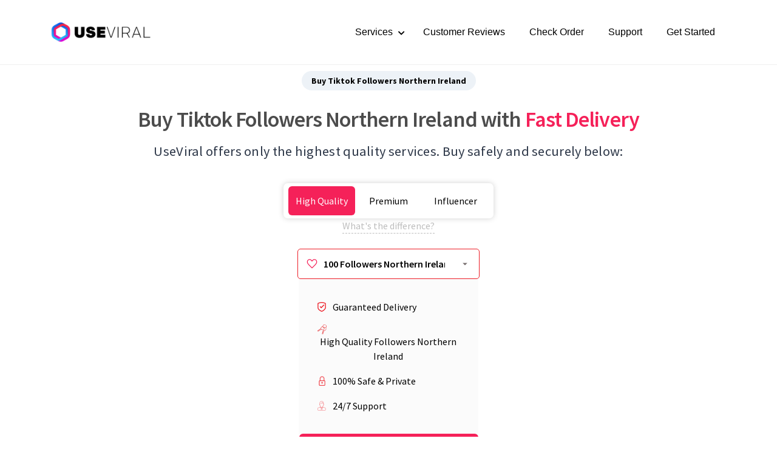

--- FILE ---
content_type: text/html; charset=UTF-8
request_url: https://useviral.com/buy-tiktok-followers-northern-ireland
body_size: 24298
content:
<!DOCTYPE html>
<html lang="en" prefix="og: https://ogp.me/ns#">
<head>
    <base href="/">
    <meta charset="utf-8">
    <meta http-equiv="content-type" content="text/html;charset=UTF-8" />
    <meta name="viewport" content="width=device-width, initial-scale=1, shrink-to-fit=no">
    <meta name="csrf-token" content="9T2LWekca8sjwNw4bu0thUpGbXaNtZeEECgZmQnY">
    <meta name="viewport" content="width=device-width, initial-scale=1">
    <meta name="description" content="Buy Tiktok Followers Northern Ireland from UseViral with instant delivery and from $4.99. 100% real followers at cheap prices. 24/7 Support." />
    <meta name="keywords" content="" />
    <meta name="robots" content="follow, index, max-snippet:-1, max-video-preview:-1, max-image-preview:large" />    
    <title>Buy Tiktok Followers Northern Ireland - Real, Fast &amp; $4.99</title>
    <link rel="icon" type="image/x-icon" href="https://userviral.b-cdn.net/assets/images/favicon.ico">
    <!-- Fonts -->
    <meta property="og:locale" content="en_US" />
    <meta property="og:type" content="website" />
    <link rel="canonical" href="https://useviral.com/buy-tiktok-followers-northern-ireland" />
    <meta property="og:locale" content="en_US" />
    <meta property="og:type" content="website" />
    <meta property="og:title" content="Buy Tiktok Followers Northern Ireland - Real, Fast &amp; $4.99" />
    <meta property="og:description" content="Buy Tiktok Followers Northern Ireland from UseViral with instant delivery and from $4.99. 100% real followers at cheap prices. 24/7 Support." />
    <meta property="og:url" content="https://useviral.com/buy-tiktok-followers-northern-ireland" />
    <meta property="og:site_name" content="UseViral" />
        <meta property="og:updated_time" content="2025-01-13 15:47:58" />
    <meta property="article:modified_time" content="2025-01-13 15:47:58" />
    <meta property="article:published_time" content="2025-01-13 15:47:58" />
    
    <meta name="twitter:card" content="summary_large_image" />
    <meta name="twitter:title" content="Buy Tiktok Followers Northern Ireland - Real, Fast &amp; $4.99" />
    <meta name="twitter:description"
        content="Buy Tiktok Followers Northern Ireland from UseViral with instant delivery and from $4.99. 100% real followers at cheap prices. 24/7 Support." />
    <meta name="twitter:label1" content="Written by" />
    <meta name="twitter:data1" content="viraldev" />
    <meta name="twitter:label2" content="Time to read" />
    <meta name="twitter:data2" content="Less than a minute" />
    <script type="application/ld+json"
        class="rank-math-schema">{"@context":"https://schema.org","@graph":[{"@type":"Organization","@id":"https://useviral.com/#organization","name":"UseViral"},{"@type":"WebSite","@id":"https://useviral.com/#website","url":"https://useviral.com","name":"UseViral","publisher":{"@id":"https://useviral.com/#organization"},"inLanguage":"en-US","potentialAction":{"@type":"SearchAction","target":"https://useviral.com/?s={search_term_string}","query-input":"required name=search_term_string"}},{"@type":"WebPage","@id":"https://useviral.com/#webpage","url":"https://useviral.com/","name":"UseViral - Social Media Marketing Service","datePublished":"2025-01-13 15:47:58","dateModified":"2025-01-13 15:47:58","about":{"@id":"https://useviral.com/#organization"},"isPartOf":{"@id":"https://useviral.com/#website"},"inLanguage":"en-US"},{"@type":"Person","@id":"https://useviral.com","name":"viraldev","url":"https://useviral.com","image":{"@type":"ImageObject","@id":"https://secure.gravatar.com/avatar/3573abbf5db1476602edb29b03ccd930?s=96&amp;d=mm&amp;r=g","url":"https://secure.gravatar.com/avatar/3573abbf5db1476602edb29b03ccd930?s=96&amp;d=mm&amp;r=g","caption":"viraldev","inLanguage":"en-US"},"worksFor":{"@id":"https://useviral.com/#organization"}},{"@type":"Article","headline":"UseViral - Social Media Marketing Service","keywords":"Grow Your Social Media","datePublished":"2025-01-13 15:47:58","dateModified":"2025-01-13 15:47:58","author":{"@id":"https://useviral.com"},"publisher":{"@id":"https://useviral.com/#organization"},"description":"Have you ever wanted to attract that social proof you need for maximum growth? Our services are here to make it easier for you to get real and organic followers and engagement.","name":"UseViral - Social Media Marketing Service","@id":"https://useviral.com/#richSnippet","isPartOf":{"@id":"https://useviral.com/#webpage"},"inLanguage":"en-US","mainEntityOfPage":{"@id":"https://useviral.com/#webpage"}}]}</script>


    <!-- Styles -->
    <link rel='stylesheet' rel="preconnect" href="https://userviral.b-cdn.net/assets/css/style.css" media='all' />
    <link rel="preconnect" href="https://fonts.gstatic.com" crossorigin="">
    <link rel="preconnect" href="https://fonts.googleapis.com">
    <link href="https://fonts.googleapis.com/css2?family=Lato:wght@100;300;400;700;900&family=Source+Sans+Pro:wght@200;300;400;600;700;900&display=swap" rel="stylesheet">
    <link rel='stylesheet' rel="preconnect" href="https://userviral.b-cdn.net/assets/css/inline.css" media='all' />
    <!-- Google Tag Manager -->
<script>(function(w,d,s,l,i){w[l]=w[l]||[];w[l].push({'gtm.start':
new Date().getTime(),event:'gtm.js'});var f=d.getElementsByTagName(s)[0],
j=d.createElement(s),dl=l!='dataLayer'?'&l='+l:'';j.async=true;j.src=
'https://www.googletagmanager.com/gtm.js?id='+i+dl;f.parentNode.insertBefore(j,f);
})(window,document,'script','dataLayer','GTM-MVPQVJ8K');</script>
<!-- End Google Tag Manager -->

            <style>
        .noUi-marker.noUi-marker-horizontal.noUi-marker-normal {
            display: none;
        }

        .tooltip {
            position: relative;
            display: inline-block;
            border-bottom: 1px dotted black;
        }

        .tooltip .tooltiptext {
            visibility: hidden;
            width: 120px;
            background-color: black;
            color: #fff;
            text-align: center;
            border-radius: 6px;
            padding: 5px 0;
            /* Position the tooltip */
            position: absolute;
            z-index: 1;
        }

        .tooltip:hover .tooltiptext {
            visibility: visible;
        }

        .price-slider-container {
            padding: 50px 0
        }

        @media (max-width: 599px) {
            main {
                margin-top: 30px !important;
            }

            .noUi-marker.noUi-marker-horizontal.noUi-marker-normal {
                display: block;
            }

            p {
                line-height: 20px;
            }

            .leading-10 {
                line-height: 2rem;
            }
        }

        @media (max-width: 599px) {
            .price-slider-container {
                padding: 50px 35px
            }
        }

        #price-slider {
            height: 10px;
            border: 0;
            border-radius: 5px;
        }

        #price-slider .noUi-connects {
            border-radius: 5px;
        }

        #price-slider .noUi-connect {
            background: #ed1c25;
        }

        #price-slider .noUi-handle {
            right: -11px;
            width: 22px;
            height: 22px;
            border: 0;
            background: #ed1c25;
            border-radius: 11px;
            box-shadow: none;
            cursor: grab;
            outline: none !important
        }

        #price-slider .noUi-handle:active {
            cursor: grabbing
        }

        #price-slider .noUi-handle:after,
        #price-slider .noUi-handle:before {
            display: none
        }

        #price-slider .noUi-tooltip {
            bottom: 140%;
            padding: 8px 12px;
            font-size: 16px;
            font-weight: 500;
            color: #fff;
            background: rgb(76, 76, 76);
            border: 0;
            outline: none;
        }

        #price-slider .noUi-tooltip:focus {
            outline: none;
            outline-width: 0;
        }

        #price-slider .noUi-tooltip:after {
            content: "";
            display: block;
            position: absolute;
            left: 50%;
            transform: translateX(-50%);
            bottom: -5px;
            border-top: 5px solid rgb(76, 76, 76);
            border-left: 5px solid transparent;
            border-right: 5px solid transparent
        }

        .pricing-container {
            padding: 50px 40px 20px;
            border-radius: 26px;
            box-shadow: 0 2px 4px 1px rgba(0, 0, 0, .04);
            text-align: center;
            font-weight: 700;
            color: #1a284c
        }

        .pricing-container form[name=periods] {
            display: flex;
            margin: 0 0 20px;
            padding: 0;
            list-style-type: none;
            justify-content: space-evenly
        }

        .pricing-container form[name=periods] span {
            padding: 10px 20px;
            font-size: 18px;
            border-radius: 5px;
            cursor: pointer;
            opacity: .75;
            font-weight: normal;
        }

        .pricing-container form[name=periods] input[type=radio] {
            position: absolute;
            clip: rect(0, 0, 0, 0);
            pointer-events: none
        }

        .pricing-container form[name=periods] input:checked+span {
            background-color: #1a284c;
            opacity: 1;
            font-weight: bold;
            color: #ffffff;
        }

        .pricing-container .price {
            margin-bottom: 20px;
            font-size: 72px
        }

        .pricing-container .price small {
            font-size: 21px
        }

        .pricing-container .btn-brand {
            padding: 12px 25px
        }

        .pricing-container .perks-list {
            margin: 40px auto 0;
            padding: 0;
            text-align: left;
            list-style-type: none;
            font-size: 12px;
            text-transform: uppercase
        }

        .pricing-container .perks-list li {
            margin-bottom: 20px;
            padding: 5px 10px;
            background: #fafafa;
            border-radius: 4px
        }

        .pricing-container .disclaimer {
            font-size: 12px;
            line-height: 23px
        }

        .pricing-help {
            margin-top: 30px;
            margin-bottom: 10px
        }

        .pricing-help-button {
            font-size: 13px;
            background: #e6e6e6;
            line-height: normal;
            color: #1a284c;
            margin-top: 5px
        }

        a.pricing-help-button:hover {
            text-decoration: none;
            color: inherit;
            background: #d6d6d6
        }

        .style-css-1 {
            position: relative;
            right: -6px;
            z-index: 999;
        }

        .style-css-2 {
            border-radius: 50px;
            border-left: 0;
            position: relative;
            left: -26px;
            padding-left: 37px;
        }

        .noUi-value {
            font-size: 16px;
        }

        #price-slider .noUi-handle {
            outline: none !important;
        }

        .button-cover {
            margin-right: 20px;
        }

        .button {
            position: relative;
            width: 180px;
            height: 40px;
            margin: 0 auto;
            background: #ed1c25;
        }

        .button.r,
        .button.r .layer {
            border-radius: 100px;
        }

        .checkbox {
            position: relative;
            width: 100%;
            height: 100%;
            opacity: 0;
            cursor: pointer;
            z-index: 9;
        }

        /* Button 1 */
        #button-1 .knobs:before {
            content: '';
            position: absolute;
            top: 4px;
            left: 4px;
            width: 34px;
            height: 32px;
            color: #fff;
            font-size: 10px;
            font-weight: bold;
            text-align: center;
            line-height: 1;
            padding: 9px 4px;
            background-color: #ed1c25;
            border-radius: 50%;
            z-index: 6;
            transition: 0.3s cubic-bezier(0.18, 0.89, 0.35, 1.15) all;
        }

        #button-1 .checkbox:checked+.knobs:before {
            content: '';
            left: 140px;
            background-color: #fff;
        }

        .layer {
            border: 1px solid #ed1c25;
            z-index: 1;
            height: 40px;
            width: 180px;
            position: absolute;
            top: 0;
            background-color: white;
        }

        .layer:before {
            content: "High-Quality";
            position: relative;
            color: #ed1c25;
            text-align: right;
            top: 8px;
            margin-right: -5px;
            display: block;
            right: 16px;
            text-transform: uppercase;
            font-size: 14px;
        }

        #button-1 .checkbox:checked~.layer {
            background-color: #ed1c25;
        }

        #button-1 .checkbox:checked~.layer:before {
            content: "active";
            position: relative;
            text-align: left;
            color: #fff;
            left: 11px;
        }

        .follower-heading {
            text-align: center;
            font-size: 26px;
            text-transform: capitalize;
            font-weight: bold;
        }

        .follower-heading strong {
            font-weight: 600;
        }

        @media (max-width: 600px) {
            .follower-heading {
                font-size: 18px;
            }

            .button-cover {
                margin-right: 0px !important;
            }
        }

        .slider {
            /*width: 300px;*/
            /*height: 200px;*/
        }

        .wrapper {
            overflow: hidden;
            position: relative;
            background: transparent;
            z-index: 1;
        }

        #items {
            width: 10000px;
            height: 550px;
            position: relative;
            top: 0;
            left: 0px;
        }

        #items.shifting {
            transition: left .2s ease-out;
        }

        .slide {
            width: 300px;
            /*height: 200px;*/
            cursor: grab;
            /* float: left; */
            /* display: flex; */
            /* flex-direction: column; */
            /* justify-content: center; */
            transition: all 1s;
            position: relative;
            background: transparent;
        }

        .slide .shadow-lg {
            display: inline-block;
            width: 100%;
        }

        .control {
            position: absolute;
            top: 50%;
            width: 40px;
            height: 40px;
            background: #fff;
            border-radius: 20px;
            margin-top: -20px;
            box-shadow: 1px 1px 10px rgba(0, 0, 0, 0.3);
            z-index: 2;
        }

        .prev,
        .next {
            background-size: 22px;
            background-position: center;
            background-repeat: no-repeat;
            cursor: pointer;
        }

        .prev {
            /*background-image: url(ChevronLeft.png);*/
            left: -20px;
            display: none;
        }

        .next {
            /*background-image: url(ChevronRight-512.png);*/
            right: -20px;
            display: none;
        }

        .prev:active,
        .next:active {
            transform: scale(0.8);
        }

        .style-css-1 {
            position: relative;
            right: -6px;
        }

        a.text-white:hover {
            color: #fff !important;
        }

        a.text-brand:hover {
            color: #ef4471 !important;
        }

        div#price-slider {
            margin: 90px 0;
        }

        .price-tab {
            width: 300px;
            margin: 0 auto;
        }

        .hide-tab {
            display: none;
        }

        .active-btn {
            background: #ed1c25 !important;
            color: #fff !important;
            z-index: 999;
        }

        @media (max-width: 599px) {
            #price-slider {
                margin: 90px 30px 50px !important;
            }
        }

        @media (max-width: 1099px) {
            .text-xss {
                font-size: 0.6em;
            }
        }

        @media (max-width: 550px) {
            .button-cover {
                margin-right: 0px !important;
            }
        }

        .green-bordered-btn {
            font-weight: 400;
            border: 1px solid #3AC430;
            border-radius: 35px;
            padding: 10px 15px;
            color: #3AC430;
            display: block;
            max-width: 180px;
            font-size: 14px;
            text-transform: uppercase;
        }

        .green-bordered-btn:hover {
            background-color: #ed1c25;
            border: 1px solid #ed1c25;
            color: #ffffff;
        }

        .button_lineheight {
            line-height: 25px;
        }

        @media (max-width: 550px) {
            .button_container_div {
                position: relative;
                padding-bottom: 50px;
            }

            .green-bordered-btn {
                position: absolute;
                top: 20px;
                margin-top: 40px;
                margin-bottom: 40px;
                left: auto;
                right: auto;
            }

            .button-cover {
                margin-right: 0px !important;
            }
        }

        .small-text {
            display: inline-block;
        }

        .saved-price {
            color: #526C79;
            text-transform: capitalize;
            display: flex;
            align-items: center;
            justify-content: center;
            font-size: 18px;
            margin: 14px 0;
        }

        .saved-price span {
            color: #008000;
            margin-left: 5px;
        }

        .saved-price img {
            width: 29px;
        }

        .m-0 {
            margin: 0
        }

        .m-auto {
            margin: auto
        }

        .my-0 {
            margin-top: 0;
            margin-bottom: 0
        }

        .my-2 {
            margin-top: .5rem;
            margin-bottom: .5rem
        }

        .mx-2 {
            margin-left: .5rem;
            margin-right: .5rem
        }

        .my-4 {
            margin-top: 1rem;
            margin-bottom: 1rem
        }

        .mx-4 {
            margin-left: 1rem;
            margin-right: 1rem
        }

        .my-8 {
            margin-top: 2rem;
            margin-bottom: 2rem
        }

        .mx-10 {
            margin-left: 2.5rem;
            margin-right: 2.5rem
        }

        .my-12 {
            margin-top: 3rem;
            margin-bottom: 3rem
        }

        .mx-auto {
            margin-left: auto;
            margin-right: auto
        }

        .-my-2 {
            margin-top: -.5rem;
            margin-bottom: -.5rem
        }

        .mt-0 {
            margin-top: 0
        }

        .mb-0 {
            margin-bottom: 0
        }

        .mt-1 {
            margin-top: .25rem
        }

        .mr-1 {
            margin-right: .25rem
        }

        .ml-1 {
            margin-left: .25rem
        }

        .mt-2 {
            margin-top: .5rem
        }

        .mr-2 {
            margin-right: .5rem
        }

        .mb-2 {
            margin-bottom: .5rem
        }

        .ml-2 {
            margin-left: .5rem
        }

        .mt-3 {
            margin-top: .75rem
        }

        .mr-3 {
            margin-right: .75rem
        }

        .ml-3 {
            margin-left: .75rem
        }

        .mt-4 {
            margin-top: 1rem
        }

        .mr-4 {
            margin-right: 1rem
        }

        .mb-4 {
            margin-bottom: 1rem
        }

        .ml-4 {
            margin-left: 1rem
        }

        .mt-5 {
            margin-top: 1.25rem
        }

        .mt-6 {
            margin-top: 1.5rem
        }

        .mb-6 {
            margin-bottom: 1.5rem
        }

        .mt-8 {
            margin-top: 2rem
        }

        .mb-8 {
            margin-bottom: 2rem
        }

        .mt-10 {
            margin-top: 2.5rem
        }

        .mt-12 {
            margin-top: 3rem
        }

        .mb-12 {
            margin-bottom: 3rem
        }

        .mt-16 {
            margin-top: 4rem
        }

        .mb-16 {
            margin-bottom: 4rem
        }

        .mt-20 {
            margin-top: 5rem
        }

        .mt-32 {
            margin-top: 8rem
        }

        .mb-32 {
            margin-bottom: 8rem
        }

        .mr-auto {
            margin-right: auto
        }

        .ml-auto {
            margin-left: auto
        }

        .-mr-2 {
            margin-right: -.5rem
        }

        .hide-ul {
            display: none;
        }

        .extra-wrap ul {
            font-size: 14px !important;
        }

        span.extra-span {
            font-size: 1rem !important;
        }

        @media (min-width: 1100px) {
            .get-started-container {
                padding: 50px 50px 80px 50px !important;
                max-width: 100%;
                margin: 75px 200px 10px 200px !important;
            }
        }

        body {
            counter-reset: section;
        }

        @media screen and (max-width: 600px) {
            .card {
                width: 85vw !important;
                margin-left: auto;
                margin-right: auto;
            }

            .f-div .container {
                flex-direction: column;
            }

            .f-div .container>div {
                margin: 20px;
                width: 100%;
            }
        }

        .faq-container .border-b {
            border: 1px solid #ddd;
            padding: 13px 20px 14px 16px !important;
            border-radius: 4px;
        }

        .faq-container .n-con {
            padding: 0 10px 10px 10px !important;
        }

        .instagram-btn:before {
            content: "\f16d";
            float: left;
            font-weight: 300;
            color: #fff;
            font-family: "Font Awesome 5 Brands";
        }

        .profile_img_div img {
            width: 61px;
            height: 61px;
            border-radius: 50%;
            border: 3px solid #F52159;
        }

        .working-steps-block {
            position: relative;
        }

        .working-steps-block:after {
            content: '';
            border-left: 4px dotted #454545;
            height: 60px;
            display: block;
            margin-left: 36px;
        }

        .working-steps-block:last-child:after {
            content: normal;
        }

        .working-steps-block:before {
            counter-increment: section;
            content: "0" counter(section);
            background-color: #f52159;
            color: #fff;
            font-size: 30px;
            width: 80px;
            height: 80px;
            line-height: 80px;
            border-radius: 4px;
            display: inline-block;
            vertical-align: middle;
            text-align: center;
            margin-right: 30px;
            font-weight: 700;
        }

        .working-steps {
            display: inline-block;
            vertical-align: middle;
            width: calc(100% - 117px);
        }

        .buy-review-items-block .card {
            width: 100%;
        }

        .buy-review-items-block {
            padding: 0 7px;
        }

        @media screen and (min-width: 575px) {
            .buy-review-items-block {
                width: 100%;
            }
        }

        @media screen and (min-width: 767px) {
            .buy-review-items-block {
                width: calc(100% / 2);
            }
        }

        @media screen and (min-width: 991px) {
            .buy-review-items-block {
                width: calc(100% / 3);
            }
        }

        @media screen and (min-width: 1100px) {
            .working_steps_wrap {
                width: 55%;
            }

            .working_img {
                width: 45%;
            }

            .buy-review-items-block {
                width: calc(100% / 4);
            }
        }

        @media screen and (min-width: 1200px) {
            .buy-review-items-block {
                width: calc(100% / 6);
            }
        }

        .card {
            height: 200px;
        }

        .rounded-l-lg,
        .rounded-b-lg {
            border-bottom-left-radius: 0.5rem;
        }

        .rounded-b-lg {
            border-bottom-right-radius: 0.5rem;
        }

        .bottom--4 {
            bottom: -4px;
        }

        .extra-wrap {
            border: 0px;
        }

        @media (max-width: 550px) {
            .difference_link {
                position: static;
            }
        }
    </style>
           <!-- Livewire Styles -->
<style >
    [wire\:loading], [wire\:loading\.delay], [wire\:loading\.inline-block], [wire\:loading\.inline], [wire\:loading\.block], [wire\:loading\.flex], [wire\:loading\.table], [wire\:loading\.grid], [wire\:loading\.inline-flex] {
        display: none;
    }

    [wire\:loading\.delay\.shortest], [wire\:loading\.delay\.shorter], [wire\:loading\.delay\.short], [wire\:loading\.delay\.long], [wire\:loading\.delay\.longer], [wire\:loading\.delay\.longest] {
        display:none;
    }

    [wire\:offline] {
        display: none;
    }

    [wire\:dirty]:not(textarea):not(input):not(select) {
        display: none;
    }

    input:-webkit-autofill, select:-webkit-autofill, textarea:-webkit-autofill {
        animation-duration: 50000s;
        animation-name: livewireautofill;
    }

    @keyframes livewireautofill { from {} }
</style>
</head>
    <body class="">
<!-- Google Tag Manager (noscript) -->
<noscript><iframe src="https://www.googletagmanager.com/ns.html?id=GTM-MVPQVJ8K"
height="0" width="0" style="display:none;visibility:hidden"></iframe></noscript>
<!-- End Google Tag Manager (noscript) -->

      <div div id="page" class="site">
        <header id="masthead" class="site-header">
  <div class="container site_header_container">
    <div class="site-branding">
      <a href="https://useviral.com">
        <img src="https://userviral.b-cdn.net/assets/images/uvlogo1-768x150-1.png" alt="UseViral" title="UseViral" />
      </a>
    </div>
    <nav id="site-navigation" class="main-navigation">
      <button class="menu-toggle" aria-controls="primary-menu" aria-expanded="false">
        <svg xmlns="http://www.w3.org/2000/svg" width="24" height="24" viewBox="0 0 24 24">
          <path d="M24 6h-24v-4h24v4zm0 4h-24v4h24v-4zm0 8h-24v4h24v-4z" />
        </svg>
      </button>
      <div class="menu-primary-menu-container">
        <ul id="primary-menu" class="menu nav-menu">
          <li id="menu-item-35" class="menu-item menu-item-type-custom menu-item-object-custom menu-item-has-children menu-item-35">
            <a href="#">Services</a>
            <ul class="sub-menu"> 
              <li id="menu-item-0" class="menu-item menu-item-type-post_type menu-item-object-page menu-item-59">
                <a href="https://useviral.com/youtube" class="menu-image-title-after menu-image-not-hovered">
                  <img width="24" height="24" src="https://userviral.b-cdn.net/assets/images/small/youtube.png" class="menu-image menu-image-title-after" alt="" loading="eager" />
                  <span class="menu-image-title-after menu-image-title">YouTube</span>
                </a>
              </li>   <li id="menu-item-1" class="menu-item menu-item-type-post_type menu-item-object-page menu-item-59">
                <a href="https://useviral.com/tiktok" class="menu-image-title-after menu-image-not-hovered">
                  <img width="24" height="24" src="https://userviral.b-cdn.net/assets/images/small/tiktok.png" class="menu-image menu-image-title-after" alt="" loading="eager" />
                  <span class="menu-image-title-after menu-image-title">TikTok</span>
                </a>
              </li>   <li id="menu-item-2" class="menu-item menu-item-type-post_type menu-item-object-page menu-item-59">
                <a href="https://useviral.com/twitter" class="menu-image-title-after menu-image-not-hovered">
                  <img width="24" height="24" src="https://userviral.b-cdn.net/assets/images/small/twitter.png" class="menu-image menu-image-title-after" alt="" loading="eager" />
                  <span class="menu-image-title-after menu-image-title">Twitter</span>
                </a>
              </li>   <li id="menu-item-3" class="menu-item menu-item-type-post_type menu-item-object-page menu-item-59">
                <a href="https://useviral.com/linkedin" class="menu-image-title-after menu-image-not-hovered">
                  <img width="24" height="24" src="https://userviral.b-cdn.net/assets/images/small/linkedin.png" class="menu-image menu-image-title-after" alt="" loading="eager" />
                  <span class="menu-image-title-after menu-image-title">LinkedIn</span>
                </a>
              </li>   <li id="menu-item-4" class="menu-item menu-item-type-post_type menu-item-object-page menu-item-59">
                <a href="https://useviral.com/spotify" class="menu-image-title-after menu-image-not-hovered">
                  <img width="24" height="24" src="https://userviral.b-cdn.net/assets/images/small/spotify.png" class="menu-image menu-image-title-after" alt="" loading="eager" />
                  <span class="menu-image-title-after menu-image-title">Spotify</span>
                </a>
              </li>   <li id="menu-item-5" class="menu-item menu-item-type-post_type menu-item-object-page menu-item-59">
                <a href="https://useviral.com/twitch" class="menu-image-title-after menu-image-not-hovered">
                  <img width="24" height="24" src="https://userviral.b-cdn.net/assets/images/small/twitch.png" class="menu-image menu-image-title-after" alt="" loading="eager" />
                  <span class="menu-image-title-after menu-image-title">Twitch</span>
                </a>
              </li>   <li id="menu-item-6" class="menu-item menu-item-type-post_type menu-item-object-page menu-item-59">
                <a href="https://useviral.com/discord" class="menu-image-title-after menu-image-not-hovered">
                  <img width="24" height="24" src="https://userviral.b-cdn.net/assets/images/small/discord.png" class="menu-image menu-image-title-after" alt="" loading="eager" />
                  <span class="menu-image-title-after menu-image-title">Discord</span>
                </a>
              </li>   <li id="menu-item-7" class="menu-item menu-item-type-post_type menu-item-object-page menu-item-59">
                <a href="https://useviral.com/reddit" class="menu-image-title-after menu-image-not-hovered">
                  <img width="24" height="24" src="https://userviral.b-cdn.net/assets/images/small/reddit.png" class="menu-image menu-image-title-after" alt="" loading="eager" />
                  <span class="menu-image-title-after menu-image-title">Reddit</span>
                </a>
              </li>   <li id="menu-item-8" class="menu-item menu-item-type-post_type menu-item-object-page menu-item-59">
                <a href="https://useviral.com/snapchat" class="menu-image-title-after menu-image-not-hovered">
                  <img width="24" height="24" src="https://userviral.b-cdn.net/assets/images/small/snapchat.png" class="menu-image menu-image-title-after" alt="" loading="eager" />
                  <span class="menu-image-title-after menu-image-title">Snapchat</span>
                </a>
              </li>   <li id="menu-item-9" class="menu-item menu-item-type-post_type menu-item-object-page menu-item-59">
                <a href="https://useviral.com/pinterest" class="menu-image-title-after menu-image-not-hovered">
                  <img width="24" height="24" src="https://userviral.b-cdn.net/assets/images/small/pinterest.png" class="menu-image menu-image-title-after" alt="" loading="eager" />
                  <span class="menu-image-title-after menu-image-title">Pinterest</span>
                </a>
              </li>   <li id="menu-item-10" class="menu-item menu-item-type-post_type menu-item-object-page menu-item-59">
                <a href="https://useviral.com/soundcloud" class="menu-image-title-after menu-image-not-hovered">
                  <img width="24" height="24" src="https://userviral.b-cdn.net/assets/images/small/soundcloud.png" class="menu-image menu-image-title-after" alt="" loading="eager" />
                  <span class="menu-image-title-after menu-image-title">SoundCloud</span>
                </a>
              </li>   <li id="menu-item-11" class="menu-item menu-item-type-post_type menu-item-object-page menu-item-59">
                <a href="https://useviral.com/x" class="menu-image-title-after menu-image-not-hovered">
                  <img width="24" height="24" src="https://userviral.b-cdn.net/assets/images/small/x.png" class="menu-image menu-image-title-after" alt="" loading="eager" />
                  <span class="menu-image-title-after menu-image-title">X</span>
                </a>
              </li>   <li id="menu-item-12" class="menu-item menu-item-type-post_type menu-item-object-page menu-item-59">
                <a href="https://useviral.com/kick" class="menu-image-title-after menu-image-not-hovered">
                  <img width="24" height="24" src="https://userviral.b-cdn.net/assets/images/small/kick.png" class="menu-image menu-image-title-after" alt="" loading="eager" />
                  <span class="menu-image-title-after menu-image-title">Kick</span>
                </a>
              </li>   <li id="menu-item-13" class="menu-item menu-item-type-post_type menu-item-object-page menu-item-59">
                <a href="https://useviral.com/truth-social" class="menu-image-title-after menu-image-not-hovered">
                  <img width="24" height="24" src="https://userviral.b-cdn.net/assets/images/small/truthsocial.png" class="menu-image menu-image-title-after" alt="" loading="eager" />
                  <span class="menu-image-title-after menu-image-title">Truth Social</span>
                </a>
              </li>   <li id="menu-item-14" class="menu-item menu-item-type-post_type menu-item-object-page menu-item-59">
                <a href="https://useviral.com/tumblr" class="menu-image-title-after menu-image-not-hovered">
                  <img width="24" height="24" src="https://userviral.b-cdn.net/assets/images/small/tumblr.png" class="menu-image menu-image-title-after" alt="" loading="eager" />
                  <span class="menu-image-title-after menu-image-title">Tumblr</span>
                </a>
              </li>   <li id="menu-item-15" class="menu-item menu-item-type-post_type menu-item-object-page menu-item-59">
                <a href="https://useviral.com/likee" class="menu-image-title-after menu-image-not-hovered">
                  <img width="24" height="24" src="https://userviral.b-cdn.net/assets/images/small/likee.png" class="menu-image menu-image-title-after" alt="" loading="eager" />
                  <span class="menu-image-title-after menu-image-title">Likee</span>
                </a>
              </li>   <li id="menu-item-16" class="menu-item menu-item-type-post_type menu-item-object-page menu-item-59">
                <a href="https://useviral.com/quora" class="menu-image-title-after menu-image-not-hovered">
                  <img width="24" height="24" src="https://userviral.b-cdn.net/assets/images/small/quora.png" class="menu-image menu-image-title-after" alt="" loading="eager" />
                  <span class="menu-image-title-after menu-image-title">Quora</span>
                </a>
              </li>   <li id="menu-item-17" class="menu-item menu-item-type-post_type menu-item-object-page menu-item-59">
                <a href="https://useviral.com/audiomack" class="menu-image-title-after menu-image-not-hovered">
                  <img width="24" height="24" src="https://userviral.b-cdn.net/assets/images/small/audiomack.png" class="menu-image menu-image-title-after" alt="" loading="eager" />
                  <span class="menu-image-title-after menu-image-title">Audiomack</span>
                </a>
              </li>   <li id="menu-item-18" class="menu-item menu-item-type-post_type menu-item-object-page menu-item-59">
                <a href="https://useviral.com/android" class="menu-image-title-after menu-image-not-hovered">
                  <img width="24" height="24" src="https://userviral.b-cdn.net/assets/images/small/android.png" class="menu-image menu-image-title-after" alt="" loading="eager" />
                  <span class="menu-image-title-after menu-image-title">Android</span>
                </a>
              </li>   <li id="menu-item-19" class="menu-item menu-item-type-post_type menu-item-object-page menu-item-59">
                <a href="https://useviral.com/vimeo" class="menu-image-title-after menu-image-not-hovered">
                  <img width="24" height="24" src="https://userviral.b-cdn.net/assets/images/small/vimeo.png" class="menu-image menu-image-title-after" alt="" loading="eager" />
                  <span class="menu-image-title-after menu-image-title">Vimeo</span>
                </a>
              </li>   <li id="menu-item-20" class="menu-item menu-item-type-post_type menu-item-object-page menu-item-59">
                <a href="https://useviral.com/ios" class="menu-image-title-after menu-image-not-hovered">
                  <img width="24" height="24" src="https://userviral.b-cdn.net/assets/images/small/ios.png" class="menu-image menu-image-title-after" alt="" loading="eager" />
                  <span class="menu-image-title-after menu-image-title">IOS</span>
                </a>
              </li>   <li id="menu-item-21" class="menu-item menu-item-type-post_type menu-item-object-page menu-item-59">
                <a href="https://useviral.com/deezer" class="menu-image-title-after menu-image-not-hovered">
                  <img width="24" height="24" src="https://userviral.b-cdn.net/assets/images/small/deezer.png" class="menu-image menu-image-title-after" alt="" loading="eager" />
                  <span class="menu-image-title-after menu-image-title">Deezer</span>
                </a>
              </li>   <li id="menu-item-22" class="menu-item menu-item-type-post_type menu-item-object-page menu-item-59">
                <a href="https://useviral.com/website-traffic" class="menu-image-title-after menu-image-not-hovered">
                  <img width="24" height="24" src="https://userviral.b-cdn.net/assets/images/small/websitetraffic.png" class="menu-image menu-image-title-after" alt="" loading="eager" />
                  <span class="menu-image-title-after menu-image-title">Website Traffic</span>
                </a>
              </li>   <li id="menu-item-23" class="menu-item menu-item-type-post_type menu-item-object-page menu-item-59">
                <a href="https://useviral.com/clubhouse" class="menu-image-title-after menu-image-not-hovered">
                  <img width="24" height="24" src="https://userviral.b-cdn.net/assets/images/small/clubhouse.png" class="menu-image menu-image-title-after" alt="" loading="eager" />
                  <span class="menu-image-title-after menu-image-title">Clubhouse</span>
                </a>
              </li>   <li id="menu-item-24" class="menu-item menu-item-type-post_type menu-item-object-page menu-item-59">
                <a href="https://useviral.com/tidal" class="menu-image-title-after menu-image-not-hovered">
                  <img width="24" height="24" src="https://userviral.b-cdn.net/assets/images/small/tidal.png" class="menu-image menu-image-title-after" alt="" loading="eager" />
                  <span class="menu-image-title-after menu-image-title">Tidal</span>
                </a>
              </li>   <li id="menu-item-25" class="menu-item menu-item-type-post_type menu-item-object-page menu-item-59">
                <a href="https://useviral.com/opensea" class="menu-image-title-after menu-image-not-hovered">
                  <img width="24" height="24" src="https://userviral.b-cdn.net/assets/images/small/opensea.png" class="menu-image menu-image-title-after" alt="" loading="eager" />
                  <span class="menu-image-title-after menu-image-title">Opensea</span>
                </a>
              </li>   <li id="menu-item-26" class="menu-item menu-item-type-post_type menu-item-object-page menu-item-59">
                <a href="https://useviral.com/vk" class="menu-image-title-after menu-image-not-hovered">
                  <img width="24" height="24" src="https://userviral.b-cdn.net/assets/images/small/vk.png" class="menu-image menu-image-title-after" alt="" loading="eager" />
                  <span class="menu-image-title-after menu-image-title">VK</span>
                </a>
              </li>   <li id="menu-item-27" class="menu-item menu-item-type-post_type menu-item-object-page menu-item-59">
                <a href="https://useviral.com/rumble" class="menu-image-title-after menu-image-not-hovered">
                  <img width="24" height="24" src="https://userviral.b-cdn.net/assets/images/small/rumble.png" class="menu-image menu-image-title-after" alt="" loading="eager" />
                  <span class="menu-image-title-after menu-image-title">Rumble</span>
                </a>
              </li>  </ul>
          </li>
          <li id="menu-item-218" class="menu-item menu-item-type-post_type menu-item-object-page menu-item-218">
            <a href="https://useviral.com/customer-reviews">Customer Reviews</a>
          </li>
          <li id="menu-item-40288" class="menu-item menu-item-type-custom menu-item-object-custom menu-item-40288">
            <a href="https://useviral.com/check-status">Check Order</a>
          </li>
          <li id="menu-item-219" class="menu-item menu-item-type-post_type menu-item-object-page menu-item-219">
            <a href="https://useviral.com/support">Support</a>
          </li>
          <li id="menu-item-36" class="menu-item menu-item-type-custom menu-item-object-custom current-menu-item current_page_item menu-item-36">
            <a href="https://useviral.com#services" aria-current="page">Get Started</a>
          </li>
        </ul>
      </div>
    </nav>
  </div>
</header>
        <main id="primary" class="site-main" style="margin-top: 0;">
                <link rel="stylesheet" href="new-service-assets/css/bootstrap.min.css">
    <link rel="stylesheet" href="new-service-assets/fonts/font-awesome/css/all.min.css">

    <link rel="preconnect" href="https://fonts.googleapis.com">
    <link rel="preconnect" href="https://fonts.gstatic.com" crossorigin>
    <link
        href="https://fonts.googleapis.com/css2?family=Montserrat:ital,wght@0,100;0,200;0,300;0,400;0,500;0,700;0,800;0,900;1,100;1,200;1,300;1,400;1,500;1,600;1,700;1,800;1,900&family=Source+Sans+Pro:ital,wght@0,200;0,300;0,400;0,600;0,700;0,900;1,200;1,300;1,400;1,600;1,700;1,900&display=swap"
        rel="stylesheet">

    <link rel="stylesheet" href="new-service-assets/css/style.css">
    <link rel="stylesheet" href="new-service-assets/css/responsive.css">
    <div class="content_body homePage">
        <section class="buy-followers-section">
            <div class="container-fluid">
                <h1 class="buy-followers-head">Buy Tiktok Followers Northern Ireland</h1>
                <h2>Buy Tiktok Followers Northern Ireland with <strong>Fast Delivery</strong></h2>
                <p>UseViral offers only the highest quality services. Buy safely and securely below:</p>
                                                    <form method="post" id="checkoutForm" action="https://useviral.com/checkout-info">
                        <input type="hidden" id="PriceType" name="PriceType" value="" />
                        <div class="tab_section">
                            <div class="tab_menu">
                                <ul>
                                    <li class="active" data-value="HighQuality">
                                        <a href="javascript:void(0);">High Quality</a>
                                    </li>
                                    <li data-value="Premium">
                                        <a href="javascript:void(0);">Premium</a>
                                    </li>
                                    <li data-value="Influencer">
                                        <a href="javascript:void(0);">Influencer</a>
                                    </li>
                                </ul>
                                <a href="javascript:void(0)" class="difference_link">What's the difference?</a>
                                <div class="tooltip-info hide">
                                  <div class="tooltip-popup3 text-start">
                                    <div class="">
                                       <p class="m-0 p-0 fs-6"><strong>High Quality Followers Northern Ireland</strong></p>
                                       <p class="description">
                                          These are Followers Northern Ireland with profile pictures but no further uploads on their account.
                                          Auto-refil is enabled
                                          within the warranty.
                                       </p>
                                    </div>
                                    <div class="" style="padding:10px 0">
                                       <p class="p-0 m-0 fs-6"><strong>Premium Followers Northern Ireland</strong></p>
                                       <p class="description">
                                          New Active Followers Northern Ireland are for those who are serious about their TikTok growth. These are
                                          guaranteed with
                                          very little to No drop!
                                       </p>
                                    </div>
                                    <div>
                                       <p class="p-0 m-0 fs-6"><strong>Influencer Quality (VIP)</strong></p>
                                       <p class="description">
                                          This is absolute highest tier of quality which are used by our exclusive clients. These
                                          are the best
                                          Followers Northern Ireland to go viral.
                                       </p>
                                    </div>
                                 </div>
                                </div>
                            </div>
                            <div class="tab_content">
                                <div class="tab_details active">
                                    <div class="select_wrap">
                                        <select class="followers_select" name="selectedPackageId" id="packageSelectBox">

                                                                                                                                                                                                <option value="3564" data-price="499">
                                                        100 Followers Northern Ireland -
                                                        $4.99</option>
                                                                                                                                                                                                                                                <option value="3565" data-price="799">
                                                        200 Followers Northern Ireland -
                                                        $7.99</option>
                                                                                                                                                                                                                                                <option value="3566" data-price="1699">
                                                        500 Followers Northern Ireland -
                                                        $16.99</option>
                                                                                                                                                                                                                                                <option value="3567" data-price="2249">
                                                        750 Followers Northern Ireland -
                                                        $22.49</option>
                                                                                                                                                                                                                                                <option value="3568" data-price="2699">
                                                        1000 Followers Northern Ireland -
                                                        $26.99</option>
                                                                                                                                                                                                                                                <option value="3571" data-price="2999">
                                                        1500 Followers Northern Ireland -
                                                        $29.99</option>
                                                                                                                                                                                                                                                <option value="3572" data-price="3499">
                                                        2000 Followers Northern Ireland -
                                                        $34.99</option>
                                                                                                                                                                                                                                                <option value="3573" data-price="3999">
                                                        2500 Followers Northern Ireland -
                                                        $39.99</option>
                                                                                                                                                                                                                                                <option value="3574" data-price="5999">
                                                        5000 Followers Northern Ireland -
                                                        $59.99</option>
                                                                                                                                                                                                                                                <option value="3575" data-price="9999">
                                                        10000 Followers Northern Ireland -
                                                        $99.99</option>
                                                                                                                                                                                                                                                <option value="3576" data-price="13999">
                                                        15000 Followers Northern Ireland -
                                                        $139.99</option>
                                                                                                                                                                                                                                                <option value="3577" data-price="15999">
                                                        20000 Followers Northern Ireland -
                                                        $159.99</option>
                                                                                                                                                                                                                                                <option value="3578" data-price="19999">
                                                        25000 Followers Northern Ireland -
                                                        $199.99</option>
                                                                                                                                                                                                                                                <option value="6063" data-price="36999">
                                                        50000 Followers Northern Ireland -
                                                        $369.99</option>
                                                                                                                                    </select>
                                    </div>
                                    <div class="monet_wrap">
                                        <ul class="monet_ul">
                                            <li>
                                                <img src="https://userviral.b-cdn.net/assets/icons/icon1.png">
                                                <span>Guaranteed Delivery</span>
                                            </li>
                                            <li>
                                                <img src="https://userviral.b-cdn.net/assets/icons/icon2.png">
                                                <span>High Quality Followers Northern Ireland</span>
                                            </li>
                                            <li>
                                                <img src="https://userviral.b-cdn.net/assets/icons/icon3.png">
                                                <span>100% Safe &amp; Private</span>
                                            </li>
                                            <li>
                                                <img src="https://userviral.b-cdn.net/assets/icons/icon4.png">
                                                <span>24/7 Support</span>
                                            </li>
                                        </ul>
                                    </div>
                                    <a href="javascript:void(0)" class="buy_btn" id="btnSubmit"
                                        onclick="submitCheckout()"><i class="fa fa-spinner fa-spin text-white"
                                            id="checkoutLoader" aria-hidden="true" style="display:none"></i> &nbsp;&nbsp;BUY
                                        NOW FOR $<span id="btnPriceSpan">4.99</span></a>
                                    <span class="off_span">25% OFF NOW</span>
                                </div>
                                <div class="tab_details">
                                    <div class="select_wrap">
                                        <select class="followers_select" name="selectedPackageIdForPrimum"
                                            id="packageSelectBoxForPrimum">

                                                                                                                                                                                                                                                            <option value="3564"
                                                            data-price="623.75">100 Premium
                                                            Followers Northern Ireland -
                                                            $6.24</option>
                                                                                                                                                                                                                                                                                                                                                                <option value="3565"
                                                            data-price="998.75">200 Premium
                                                            Followers Northern Ireland -
                                                            $9.99</option>
                                                                                                                                                                                                                                                                                                                                                                <option value="3566"
                                                            data-price="2123.75">500 Premium
                                                            Followers Northern Ireland -
                                                            $21.24</option>
                                                                                                                                                                                                                                                                                                                                                                <option value="3567"
                                                            data-price="2811.25">750 Premium
                                                            Followers Northern Ireland -
                                                            $28.11</option>
                                                                                                                                                                                                                                                                                                                                                                <option value="3568"
                                                            data-price="3373.75">1000 Premium
                                                            Followers Northern Ireland -
                                                            $33.74</option>
                                                                                                                                                                                                                                                                                                                                                                <option value="3571"
                                                            data-price="3748.75">1500 Premium
                                                            Followers Northern Ireland -
                                                            $37.49</option>
                                                                                                                                                                                                                                                                                                                                                                <option value="3572"
                                                            data-price="4373.75">2000 Premium
                                                            Followers Northern Ireland -
                                                            $43.74</option>
                                                                                                                                                                                                                                                                                                                                                                <option value="3573"
                                                            data-price="4998.75">2500 Premium
                                                            Followers Northern Ireland -
                                                            $49.99</option>
                                                                                                                                                                                                                                                                                                                                                                <option value="3574"
                                                            data-price="7498.75">5000 Premium
                                                            Followers Northern Ireland -
                                                            $74.99</option>
                                                                                                                                                                                                                                                                                                                                                                <option value="3575"
                                                            data-price="12498.75">10000 Premium
                                                            Followers Northern Ireland -
                                                            $124.99</option>
                                                                                                                                                                                                                                                                                                                                                                <option value="3576"
                                                            data-price="17498.75">15000 Premium
                                                            Followers Northern Ireland -
                                                            $174.99</option>
                                                                                                                                                                                                                                                                                                                                                                <option value="3577"
                                                            data-price="19998.75">20000 Premium
                                                            Followers Northern Ireland -
                                                            $199.99</option>
                                                                                                                                                                                                                                                                                                                                                                <option value="3578"
                                                            data-price="24998.75">25000 Premium
                                                            Followers Northern Ireland -
                                                            $249.99</option>
                                                                                                                                                                                                                                                                                                                                                                <option value="6063"
                                                            data-price="46248.75">50000 Premium
                                                            Followers Northern Ireland -
                                                            $462.49</option>
                                                                                                                                                                                        </select>
                                    </div>
                                    <div class="monet_wrap">
                                        <ul class="monet_ul">
                                            <li>
                                                <img src="https://userviral.b-cdn.net/assets/icons/icon1.png">
                                                <span>Guaranteed Delivery</span>
                                            </li>
                                            <li>
                                                <img src="https://userviral.b-cdn.net/assets/icons/icon2.png">
                                                <span>Premium Followers Northern Ireland</span>
                                            </li>
                                            <li>
                                                <img src="https://userviral.b-cdn.net/assets/icons/icon3.png">
                                                <span>100% Safe &amp; Private</span>
                                            </li>
                                            <li>
                                                <img src="https://userviral.b-cdn.net/assets/icons/icon4.png">
                                                <span>24/7 Support</span>
                                            </li>
                                        </ul>
                                    </div>
                                    <a href="javascript:void(0)" class="buy_btn" id="btnSubmitForPrimum"
                                        onclick="submitCheckoutForPrimium()"><i class="fa fa-spinner fa-spin text-white"
                                            id="checkoutLoaderForPrimum" aria-hidden="true" style="display:none"></i>
                                        &nbsp;&nbsp;BUY NOW FOR $<span
                                            id="btnPrimumPriceSpan">6.24</span></a>
                                    <span class="off_span">25% OFF NOW</span>
                                </div>
                                <div class="tab_details">
                                  <div class="select_wrap">
                                      <select class="followers_select" name="selectedPackageIdForInfluencer"
                                          id="packageSelectBoxForInfluencer">

                                                                                                                                                                                                                                                  <option value="3564"
                                                          data-price="873.25">100 Influencer
                                                          Followers Northern Ireland -
                                                          $8.73</option>
                                                                                                                                                                                                                                                                                                                                                  <option value="3565"
                                                          data-price="1398.25">200 Influencer
                                                          Followers Northern Ireland -
                                                          $13.98</option>
                                                                                                                                                                                                                                                                                                                                                  <option value="3566"
                                                          data-price="2973.25">500 Influencer
                                                          Followers Northern Ireland -
                                                          $29.73</option>
                                                                                                                                                                                                                                                                                                                                                  <option value="3567"
                                                          data-price="3935.75">750 Influencer
                                                          Followers Northern Ireland -
                                                          $39.36</option>
                                                                                                                                                                                                                                                                                                                                                  <option value="3568"
                                                          data-price="4723.25">1000 Influencer
                                                          Followers Northern Ireland -
                                                          $47.23</option>
                                                                                                                                                                                                                                                                                                                                                  <option value="3571"
                                                          data-price="5248.25">1500 Influencer
                                                          Followers Northern Ireland -
                                                          $52.48</option>
                                                                                                                                                                                                                                                                                                                                                  <option value="3572"
                                                          data-price="6123.25">2000 Influencer
                                                          Followers Northern Ireland -
                                                          $61.23</option>
                                                                                                                                                                                                                                                                                                                                                  <option value="3573"
                                                          data-price="6998.25">2500 Influencer
                                                          Followers Northern Ireland -
                                                          $69.98</option>
                                                                                                                                                                                                                                                                                                                                                  <option value="3574"
                                                          data-price="10498.25">5000 Influencer
                                                          Followers Northern Ireland -
                                                          $104.98</option>
                                                                                                                                                                                                                                                                                                                                                  <option value="3575"
                                                          data-price="17498.25">10000 Influencer
                                                          Followers Northern Ireland -
                                                          $174.98</option>
                                                                                                                                                                                                                                                                                                                                                  <option value="3576"
                                                          data-price="24498.25">15000 Influencer
                                                          Followers Northern Ireland -
                                                          $244.98</option>
                                                                                                                                                                                                                                                                                                                                                  <option value="3577"
                                                          data-price="27998.25">20000 Influencer
                                                          Followers Northern Ireland -
                                                          $279.98</option>
                                                                                                                                                                                                                                                                                                                                                  <option value="3578"
                                                          data-price="34998.25">25000 Influencer
                                                          Followers Northern Ireland -
                                                          $349.98</option>
                                                                                                                                                                                                                                                                                                                                                  <option value="6063"
                                                          data-price="64748.25">50000 Influencer
                                                          Followers Northern Ireland -
                                                          $647.48</option>
                                                                                                                                                                                </select>
                                  </div>
                                  <div class="monet_wrap">
                                      <ul class="monet_ul">
                                          <li>
                                              <img src="https://userviral.b-cdn.net/assets/icons/icon1.png">
                                              <span>Guaranteed Delivery</span>
                                          </li>
                                          <li>
                                              <img src="https://userviral.b-cdn.net/assets/icons/icon2.png">
                                              <span>Influencer Followers Northern Ireland</span>
                                          </li>
                                          <li>
                                              <img src="https://userviral.b-cdn.net/assets/icons/icon3.png">
                                              <span>100% Safe &amp; Private</span>
                                          </li>
                                          <li>
                                              <img src="https://userviral.b-cdn.net/assets/icons/icon4.png">
                                              <span>24/7 Support</span>
                                          </li>
                                      </ul>
                                  </div>
                                  <a href="javascript:void(0)" class="buy_btn" id="btnSubmitForPrimum"
                                      onclick="submitCheckoutForInfluencer()"><i class="fa fa-spinner fa-spin text-white"
                                          id="checkoutLoaderForInfluencer" aria-hidden="true" style="display:none"></i>
                                      &nbsp;&nbsp;BUY NOW FOR $<span
                                          id="btnInfluencerPriceSpan">8.73</span></a>
                                  <span class="off_span">25% OFF NOW</span>
                              </div>
                            </div>
                        </div>
                    </form>
                                <div class="extra-wrap">
                    <div class="rating_block">
                        <img src="new-service-assets/images/star-rating.png">
                        <span>TrustScore | 1219 reviews</span>
                    </div>
                    <ul>
                        <li>
                            <img src="new-service-assets/images/tick-mark.png">
                            <div class="content">
                                <strong>1-minute</strong>
                                <span>Checkout</span>
                            </div>
                        </li>
                        <li>
                            <img src="new-service-assets/images/tick-mark.png">
                            <div class="content">
                                <strong>30 day Refill</strong>
                                <span>Guarantee</span>
                            </div>
                        </li>
                        <li>
                            <img src="new-service-assets/images/tick-mark.png">
                            <div class="content">
                                <strong>5-Star</strong>
                                <span>Support</span>
                            </div>
                        </li>
                    </ul>
                </div>
            </div>
        </section>
        <section>
            <div class="flex flex-col md:flex-row">
                <div class="w-full text-center pt-4 px-4">
                    <h2>Our Hottest <span class="text-brand">TikTok</span> Services: </h2>
                    <div class="container flex flex-col md:flex-row flex-wrap">
                                                                                                                                            <div class="md:w-1/3 text-center flex pt-4 px-4">
                                    <a href="https://useviral.com/buy-tiktok-views" style="line-height:64px;"
                                        class="px-7 text-white rounded-md bg-brand text-center text-source-sans-pro font-bold w-full tiktok-btn">Buy TikTok Video Views</a>
                                </div>
                                                                                                                            <div class="md:w-1/3 text-center flex pt-4 px-4">
                                    <a href="https://useviral.com/buy-tiktok-likes" style="line-height:64px;"
                                        class="px-7 text-white rounded-md bg-blue text-center text-source-sans-pro font-bold w-full tiktok-btn">Buy TikTok Likes</a>
                                </div>
                                                                                                                            <div class="md:w-1/3 text-center flex pt-4 px-4">
                                    <a href="https://useviral.com/buy-tiktok-followers" style="line-height:64px;"
                                        class="px-7 text-white rounded-md bg-brand text-center text-source-sans-pro font-bold w-full tiktok-btn">Buy TikTok Followers</a>
                                </div>
                                                                                                                            <div class="md:w-1/3 text-center flex pt-4 px-4">
                                    <a href="https://useviral.com/buy-tiktok-live-views" style="line-height:64px;"
                                        class="px-7 text-white rounded-md bg-blue text-center text-source-sans-pro font-bold w-full tiktok-btn">Buy TikTok Live Views</a>
                                </div>
                                                                                                                            <div class="md:w-1/3 text-center flex pt-4 px-4">
                                    <a href="https://useviral.com/buy-tiktok-shares" style="line-height:64px;"
                                        class="px-7 text-white rounded-md bg-brand text-center text-source-sans-pro font-bold w-full tiktok-btn">Buy TikTok Shares</a>
                                </div>
                                                                                                                            <div class="md:w-1/3 text-center flex pt-4 px-4">
                                    <a href="https://useviral.com/buy-tiktok-comments" style="line-height:64px;"
                                        class="px-7 text-white rounded-md bg-blue text-center text-source-sans-pro font-bold w-full tiktok-btn">Buy TikTok Comments</a>
                                </div>
                                                                                                                            <div class="md:w-1/3 text-center flex pt-4 px-4">
                                    <a href="https://useviral.com/buy-female-tiktok-followers" style="line-height:64px;"
                                        class="px-7 text-white rounded-md bg-brand text-center text-source-sans-pro font-bold w-full tiktok-btn">Buy Female TikTok Followers</a>
                                </div>
                                                                                                                                                                    <div class="md:w-1/3 text-center flex pt-4 px-4">
                                <div class="dropdown px-7 text-white rounded-md bg-blue text-center text-source-sans-pro font-bold w-full tiktok-btn"
                                    id="drop-down" style="height:64px;">
                                    <span class="w-full arrow-down"> Buy TikTok Targeted Followers
                                    </span>
                                    <label style="width: 0px">
                                        <input type="checkbox" class="checkbox">
                                        <ul>
                                                                                            <li val="Personal">
                                                    <a href="https://useviral.com/buy-tiktok-followers-australia">
                                                        <img src="">Buy TikTok Followers Australia </a>
                                                </li>
                                                                                            <li val="Personal">
                                                    <a href="https://useviral.com/buy-tiktok-followers-usa">
                                                        <img src="">Buy TikTok Followers USA </a>
                                                </li>
                                                                                            <li val="Personal">
                                                    <a href="https://useviral.com/buy-tiktok-followers-uk">
                                                        <img src="">Buy TikTok Followers UK </a>
                                                </li>
                                                                                            <li val="Personal">
                                                    <a href="https://useviral.com/buy-tiktok-followers-canada">
                                                        <img src="">Buy TikTok Followers Canada </a>
                                                </li>
                                                                                            <li val="Personal">
                                                    <a href="https://useviral.com/buy-tiktok-followers-romania">
                                                        <img src="">Buy Tiktok Followers Romania </a>
                                                </li>
                                                                                            <li val="Personal">
                                                    <a href="https://useviral.com/buy-tiktok-followers-korean">
                                                        <img src="">Buy Tiktok Followers Korean </a>
                                                </li>
                                                                                            <li val="Personal">
                                                    <a href="https://useviral.com/buy-tiktok-followers-brazil">
                                                        <img src="">Buy Tiktok Followers Brazil </a>
                                                </li>
                                                                                            <li val="Personal">
                                                    <a href="https://useviral.com/buy-tiktok-followers-africa">
                                                        <img src="">Buy Tiktok Followers Africa </a>
                                                </li>
                                                                                            <li val="Personal">
                                                    <a href="https://useviral.com/buy-tiktok-followers-turkey">
                                                        <img src="">Buy Tiktok Followers Turkey </a>
                                                </li>
                                                                                            <li val="Personal">
                                                    <a href="https://useviral.com/buy-tiktok-followers-greece">
                                                        <img src="">Buy Tiktok Followers Greece </a>
                                                </li>
                                                                                            <li val="Personal">
                                                    <a href="https://useviral.com/buy-tiktok-followers-slovakia">
                                                        <img src="">Buy Tiktok Followers Slovakia </a>
                                                </li>
                                                                                            <li val="Personal">
                                                    <a href="https://useviral.com/buy-tiktok-followers-croatia">
                                                        <img src="">Buy Tiktok Followers Croatia </a>
                                                </li>
                                                                                            <li val="Personal">
                                                    <a href="https://useviral.com/buy-tiktok-followers-lithuania">
                                                        <img src="">Buy Tiktok Followers Lithuania </a>
                                                </li>
                                                                                            <li val="Personal">
                                                    <a href="https://useviral.com/buy-tiktok-followers-luxembourg">
                                                        <img src="">Buy Tiktok Followers Luxembourg </a>
                                                </li>
                                                                                            <li val="Personal">
                                                    <a href="https://useviral.com/buy-tiktok-followers-sweden">
                                                        <img src="">Buy Tiktok Followers Sweden </a>
                                                </li>
                                                                                            <li val="Personal">
                                                    <a href="https://useviral.com/buy-tiktok-followers-belgium">
                                                        <img src="">Buy Tiktok Followers Belgium </a>
                                                </li>
                                                                                            <li val="Personal">
                                                    <a href="https://useviral.com/buy-tiktok-followers-tuvalu">
                                                        <img src="">Buy Tiktok Followers Tuvalu </a>
                                                </li>
                                                                                            <li val="Personal">
                                                    <a href="https://useviral.com/buy-tiktok-followers-hongkong">
                                                        <img src="">Buy Tiktok Followers Hong Kong </a>
                                                </li>
                                                                                            <li val="Personal">
                                                    <a href="https://useviral.com/buy-tiktok-followers-malta">
                                                        <img src="">Buy TikTok Followers Malta </a>
                                                </li>
                                                                                            <li val="Personal">
                                                    <a href="https://useviral.com/buy-tiktok-followers-latvia">
                                                        <img src="">Buy TikTok Followers Latvia </a>
                                                </li>
                                                                                            <li val="Personal">
                                                    <a href="https://useviral.com/buy-tiktok-followers-asia">
                                                        <img src="">Buy TikTok Followers Asia </a>
                                                </li>
                                                                                            <li val="Personal">
                                                    <a href="https://useviral.com/buy-tiktok-followers-poland">
                                                        <img src="">Buy TikTok Followers Poland </a>
                                                </li>
                                                                                            <li val="Personal">
                                                    <a href="https://useviral.com/buy-tiktok-followers-ethiopia">
                                                        <img src="">Buy TikTok Followers Ethiopia </a>
                                                </li>
                                                                                            <li val="Personal">
                                                    <a href="https://useviral.com/buy-tiktok-followers-portugal">
                                                        <img src="">Buy Tiktok Followers Portugal </a>
                                                </li>
                                                                                            <li val="Personal">
                                                    <a href="https://useviral.com/buy-tiktok-followers-denmark">
                                                        <img src="">Buy Tiktok Followers Denmark </a>
                                                </li>
                                                                                            <li val="Personal">
                                                    <a href="https://useviral.com/buy-tiktok-followers-tanzania">
                                                        <img src="">Buy Tiktok Followers Tanzania </a>
                                                </li>
                                                                                            <li val="Personal">
                                                    <a href="https://useviral.com/buy-tiktok-followers-myanmar">
                                                        <img src="">Buy Tiktok Followers Myanmar </a>
                                                </li>
                                                                                            <li val="Personal">
                                                    <a href="https://useviral.com/buy-tiktok-followers-indonesia">
                                                        <img src="">Buy Tiktok Followers Indonesia </a>
                                                </li>
                                                                                            <li val="Personal">
                                                    <a href="https://useviral.com/buy-tiktok-followers-china">
                                                        <img src="">Buy Tiktok Followers China </a>
                                                </li>
                                                                                            <li val="Personal">
                                                    <a href="https://useviral.com/buy-tiktok-followers-taiwan">
                                                        <img src="">Buy Tiktok Followers Taiwan </a>
                                                </li>
                                                                                            <li val="Personal">
                                                    <a href="https://useviral.com/buy-tiktok-followers-india">
                                                        <img src="">Buy Tiktok Followers India </a>
                                                </li>
                                                                                            <li val="Personal">
                                                    <a href="https://useviral.com/buy-tiktok-followers-arab">
                                                        <img src="">Buy Tiktok Followers Arab </a>
                                                </li>
                                                                                            <li val="Personal">
                                                    <a href="https://useviral.com/buy-tiktok-followers-europe">
                                                        <img src="">Buy Tiktok Followers Europe </a>
                                                </li>
                                                                                            <li val="Personal">
                                                    <a href="https://useviral.com/buy-tiktok-followers-spain">
                                                        <img src="">Buy Tiktok Followers Spain </a>
                                                </li>
                                                                                            <li val="Personal">
                                                    <a href="https://useviral.com/buy-tiktok-followers-italy">
                                                        <img src="">Buy Tiktok Followers Italy </a>
                                                </li>
                                                                                            <li val="Personal">
                                                    <a href="https://useviral.com/buy-tiktok-followers-france">
                                                        <img src="">Buy Tiktok Followers France </a>
                                                </li>
                                                                                            <li val="Personal">
                                                    <a href="https://useviral.com/buy-tiktok-followers-germany">
                                                        <img src="">Buy Tiktok Followers Germany </a>
                                                </li>
                                                                                            <li val="Personal">
                                                    <a href="https://useviral.com/buy-tiktok-followers-saudi-arabia">
                                                        <img src="">Buy Tiktok Followers Saudi Arabia </a>
                                                </li>
                                                                                            <li val="Personal">
                                                    <a href="https://useviral.com/buy-tiktok-followers-israel">
                                                        <img src="">Buy Tiktok Followers Israel </a>
                                                </li>
                                                                                            <li val="Personal">
                                                    <a href="https://useviral.com/buy-tiktok-followers-qatar">
                                                        <img src="">Buy Tiktok Followers Qatar </a>
                                                </li>
                                                                                            <li val="Personal">
                                                    <a href="https://useviral.com/buy-tiktok-followers-japan">
                                                        <img src="">Buy Tiktok Followers Japan </a>
                                                </li>
                                                                                            <li val="Personal">
                                                    <a href="https://useviral.com/buy-tiktok-followers-mexico">
                                                        <img src="">Buy Tiktok Followers Mexico </a>
                                                </li>
                                                                                            <li val="Personal">
                                                    <a href="https://useviral.com/buy-tiktok-followers-argentina">
                                                        <img src="">Buy Tiktok Followers Argentina </a>
                                                </li>
                                                                                            <li val="Personal">
                                                    <a href="https://useviral.com/buy-tiktok-followers-south-korea">
                                                        <img src="">Buy Tiktok Followers South Korea </a>
                                                </li>
                                                                                            <li val="Personal">
                                                    <a href="https://useviral.com/buy-tiktok-followers-colombia">
                                                        <img src="">Buy Tiktok Followers Colombia </a>
                                                </li>
                                                                                            <li val="Personal">
                                                    <a href="https://useviral.com/buy-tiktok-followers-singapore">
                                                        <img src="">Buy Tiktok Followers Singapore </a>
                                                </li>
                                                                                            <li val="Personal">
                                                    <a href="https://useviral.com/buy-tiktok-followers-uae">
                                                        <img src="">Buy Tiktok Followers UAE </a>
                                                </li>
                                                                                            <li val="Personal">
                                                    <a href="https://useviral.com/buy-tiktok-followers-latin">
                                                        <img src="">Buy Tiktok Followers Latin </a>
                                                </li>
                                                                                            <li val="Personal">
                                                    <a href="https://useviral.com/buy-tiktok-followers-northern-ireland">
                                                        <img src="">Buy Tiktok Followers Northern Ireland </a>
                                                </li>
                                                                                            <li val="Personal">
                                                    <a href="https://useviral.com/buy-tiktok-followers-south-africa">
                                                        <img src="">Buy Tiktok Followers South Africa </a>
                                                </li>
                                                                                            <li val="Personal">
                                                    <a href="https://useviral.com/buy-tiktok-followers-philippines">
                                                        <img src="">Buy Tiktok Followers Philippines </a>
                                                </li>
                                                                                            <li val="Personal">
                                                    <a href="https://useviral.com/buy-tiktok-followers-newzealand">
                                                        <img src="">Buy Tiktok Followers NZ (New Zealand) </a>
                                                </li>
                                                                                            <li val="Personal">
                                                    <a href="https://useviral.com/buy-tiktok-followers-wales">
                                                        <img src="">Buy Tiktok Followers Wales </a>
                                                </li>
                                                                                            <li val="Personal">
                                                    <a href="https://useviral.com/buy-tiktok-followers-scotland">
                                                        <img src="">Buy Tiktok Followers Scotland </a>
                                                </li>
                                                                                            <li val="Personal">
                                                    <a href="https://useviral.com/buy-tiktok-followers-ireland">
                                                        <img src="">Buy Tiktok Followers Ireland </a>
                                                </li>
                                                                                            <li val="Personal">
                                                    <a href="https://useviral.com/buy-tiktok-followers-pakistan">
                                                        <img src="">Buy Tiktok Followers Pakistan </a>
                                                </li>
                                                                                    </ul>
                                    </label>
                                </div>
                            </div>
                                                                                                            <div class="md:w-1/3 text-center flex pt-4 px-4">
                                <div class="dropdown px-7 text-white rounded-md bg-brand text-center text-source-sans-pro font-bold w-full tiktok-btn"
                                    id="drop-down" style="height:64px;">
                                    <span class="w-full arrow-down"> Buy TikTok Targeted Likes
                                    </span>
                                    <label style="width: 0px">
                                        <input type="checkbox" class="checkbox">
                                        <ul>
                                                                                            <li val="Personal">
                                                    <a href="https://useviral.com/buy-tiktok-likes-australia">
                                                        <img src="">Buy TikTok Likes Australia </a>
                                                </li>
                                                                                            <li val="Personal">
                                                    <a href="https://useviral.com/buy-tiktok-likes-uk">
                                                        <img src="">Buy TikTok Likes UK </a>
                                                </li>
                                                                                            <li val="Personal">
                                                    <a href="https://useviral.com/buy-tiktok-likes-usa">
                                                        <img src="">Buy TikTok Likes USA </a>
                                                </li>
                                                                                            <li val="Personal">
                                                    <a href="https://useviral.com/buy-tiktok-likes-canada">
                                                        <img src="">Buy TikTok Likes Canada </a>
                                                </li>
                                                                                            <li val="Personal">
                                                    <a href="https://useviral.com/buy-tiktok-likes-india">
                                                        <img src="">Buy Tiktok Likes India </a>
                                                </li>
                                                                                            <li val="Personal">
                                                    <a href="https://useviral.com/buy-tiktok-likes-israel">
                                                        <img src="">Buy Tiktok Likes Israel </a>
                                                </li>
                                                                                            <li val="Personal">
                                                    <a href="https://useviral.com/buy-tiktok-likes-dubai">
                                                        <img src="">Buy Tiktok Likes Dubai </a>
                                                </li>
                                                                                            <li val="Personal">
                                                    <a href="https://useviral.com/buy-tiktok-likes-southafrica">
                                                        <img src="">Buy Tiktok Likes South Africa </a>
                                                </li>
                                                                                            <li val="Personal">
                                                    <a href="https://useviral.com/buy-tiktok-likes-spain">
                                                        <img src="">Buy Tiktok Likes Spain </a>
                                                </li>
                                                                                            <li val="Personal">
                                                    <a href="https://useviral.com/buy-tiktok-likes-mexico">
                                                        <img src="">Buy Tiktok Likes Mexico </a>
                                                </li>
                                                                                            <li val="Personal">
                                                    <a href="https://useviral.com/buy-tiktok-likes-japan">
                                                        <img src="">Buy Tiktok Likes Japan </a>
                                                </li>
                                                                                            <li val="Personal">
                                                    <a href="https://useviral.com/buy-tiktok-likes-qatar">
                                                        <img src="">Buy Tiktok Likes Qatar </a>
                                                </li>
                                                                                            <li val="Personal">
                                                    <a href="https://useviral.com/buy-tiktok-likes-germany">
                                                        <img src="">Buy Tiktok Likes Germany </a>
                                                </li>
                                                                                            <li val="Personal">
                                                    <a href="https://useviral.com/buy-tiktok-likes-saudiarabia">
                                                        <img src="">Buy Tiktok Likes Saudi Arabia </a>
                                                </li>
                                                                                            <li val="Personal">
                                                    <a href="https://useviral.com/buy-tiktok-likes-worldwide">
                                                        <img src="">Buy Tiktok Likes Worldwide </a>
                                                </li>
                                                                                            <li val="Personal">
                                                    <a href="https://useviral.com/buy-tiktok-likes-uae">
                                                        <img src="">Buy Tiktok Likes UAE </a>
                                                </li>
                                                                                            <li val="Personal">
                                                    <a href="https://useviral.com/buy-tiktok-likes-latin">
                                                        <img src="">Buy Tiktok Likes Latin </a>
                                                </li>
                                                                                            <li val="Personal">
                                                    <a href="https://useviral.com/buy-tiktok-likes-singapore">
                                                        <img src="">Buy Tiktok Likes Singapore </a>
                                                </li>
                                                                                            <li val="Personal">
                                                    <a href="https://useviral.com/buy-tiktok-likes-colombia">
                                                        <img src="">Buy Tiktok Likes Colombia </a>
                                                </li>
                                                                                            <li val="Personal">
                                                    <a href="https://useviral.com/buy-tiktok-likes-southkorea">
                                                        <img src="">Buy Tiktok Likes South Korea </a>
                                                </li>
                                                                                            <li val="Personal">
                                                    <a href="https://useviral.com/buy-tiktok-likes-argentina">
                                                        <img src="">Buy Tiktok Likes Argentina </a>
                                                </li>
                                                                                            <li val="Personal">
                                                    <a href="https://useviral.com/buy-tiktok-likes-newzealand">
                                                        <img src=""> Buy Tiktok Likes NZ (New Zealand) </a>
                                                </li>
                                                                                            <li val="Personal">
                                                    <a href="https://useviral.com/buy-tiktok-likes-phillippines">
                                                        <img src="">Buy Tiktok Likes Phillippines </a>
                                                </li>
                                                                                            <li val="Personal">
                                                    <a href="https://useviral.com/buy-tiktok-likes-northernireland">
                                                        <img src="">Buy Tiktok Likes Northern Ireland </a>
                                                </li>
                                                                                            <li val="Personal">
                                                    <a href="https://useviral.com/buy-tiktok-likes-wales">
                                                        <img src="">Buy Tiktok Likes Wales </a>
                                                </li>
                                                                                            <li val="Personal">
                                                    <a href="https://useviral.com/buy-tiktok-likes-france">
                                                        <img src="">Buy Tiktok Likes France </a>
                                                </li>
                                                                                            <li val="Personal">
                                                    <a href="https://useviral.com/buy-tiktok-likes-pakistan">
                                                        <img src="">Buy Tiktok Likes Pakistan </a>
                                                </li>
                                                                                            <li val="Personal">
                                                    <a href="https://useviral.com/buy-tiktok-likes-ireland">
                                                        <img src="">Buy Tiktok Likes Ireland </a>
                                                </li>
                                                                                            <li val="Personal">
                                                    <a href="https://useviral.com/buy-tiktok-likes-scotland">
                                                        <img src="">Buy Tiktok Likes Scotland </a>
                                                </li>
                                                                                            <li val="Personal">
                                                    <a href="https://useviral.com/buy-tiktok-likes-italy">
                                                        <img src="">Buy Tiktok Likes Italy </a>
                                                </li>
                                                                                            <li val="Personal">
                                                    <a href="https://useviral.com/buy-tiktok-likes-slovakia">
                                                        <img src="">Buy Tiktok Likes Slovakia </a>
                                                </li>
                                                                                            <li val="Personal">
                                                    <a href="https://useviral.com/buy-tiktok-likes-croatia">
                                                        <img src="">Buy Tiktok Likes Croatia </a>
                                                </li>
                                                                                            <li val="Personal">
                                                    <a href="https://useviral.com/buy-tiktok-likes-greece">
                                                        <img src="">Buy Tiktok Likes Greece </a>
                                                </li>
                                                                                            <li val="Personal">
                                                    <a href="https://useviral.com/buy-tiktok-likes-turkey">
                                                        <img src="">Buy Tiktok Likes Turkey </a>
                                                </li>
                                                                                            <li val="Personal">
                                                    <a href="https://useviral.com/buy-tiktok-likes-africa">
                                                        <img src="">Buy Tiktok Likes Africa </a>
                                                </li>
                                                                                            <li val="Personal">
                                                    <a href="https://useviral.com/buy-tiktok-likes-brazil">
                                                        <img src="">Buy Tiktok Likes Brazil </a>
                                                </li>
                                                                                            <li val="Personal">
                                                    <a href="https://useviral.com/buy-tiktok-likes-lithuania">
                                                        <img src="">Buy Tiktok Likes Lithuania </a>
                                                </li>
                                                                                            <li val="Personal">
                                                    <a href="https://useviral.com/buy-tiktok-likes-korean">
                                                        <img src="">Buy Tiktok Likes Korean </a>
                                                </li>
                                                                                            <li val="Personal">
                                                    <a href="https://useviral.com/buy-tiktok-likes-romania">
                                                        <img src="">Buy Tiktok Likes Romania </a>
                                                </li>
                                                                                            <li val="Personal">
                                                    <a href="https://useviral.com/buy-tiktok-likes-luxembourg">
                                                        <img src="">Buy Tiktok Likes Luxembourg </a>
                                                </li>
                                                                                            <li val="Personal">
                                                    <a href="https://useviral.com/buy-tiktok-likes-sweden">
                                                        <img src="">Buy Tiktok Likes Sweden </a>
                                                </li>
                                                                                            <li val="Personal">
                                                    <a href="https://useviral.com/buy-tiktok-likes-belgium">
                                                        <img src="">Buy Tiktok Likes Belgium </a>
                                                </li>
                                                                                            <li val="Personal">
                                                    <a href="https://useviral.com/buy-tiktok-likes-tuvalu">
                                                        <img src="">Buy Tiktok Likes Tuvalu </a>
                                                </li>
                                                                                            <li val="Personal">
                                                    <a href="https://useviral.com/buy-tiktok-likes-hongkong">
                                                        <img src="">Buy Tiktok Likes Hong Kong </a>
                                                </li>
                                                                                            <li val="Personal">
                                                    <a href="https://useviral.com/buy-tiktok-likes-malta">
                                                        <img src="">Buy Tiktok Likes Malta </a>
                                                </li>
                                                                                            <li val="Personal">
                                                    <a href="https://useviral.com/buy-tiktok-likes-europe">
                                                        <img src="">Buy Tiktok Likes Europe </a>
                                                </li>
                                                                                            <li val="Personal">
                                                    <a href="https://useviral.com/buy-tiktok-likes-arab">
                                                        <img src="">Buy Tiktok Likes Arab </a>
                                                </li>
                                                                                            <li val="Personal">
                                                    <a href="https://useviral.com/buy-tiktok-likes-taiwan">
                                                        <img src="">Buy Tiktok Likes Taiwan </a>
                                                </li>
                                                                                            <li val="Personal">
                                                    <a href="https://useviral.com/buy-tiktok-likes-china">
                                                        <img src="">Buy Tiktok Likes China </a>
                                                </li>
                                                                                            <li val="Personal">
                                                    <a href="https://useviral.com/buy-tiktok-likes-indonesia">
                                                        <img src="">Buy Tiktok Likes Indonesia </a>
                                                </li>
                                                                                            <li val="Personal">
                                                    <a href="https://useviral.com/buy-tiktok-likes-myanmar">
                                                        <img src="">Buy Tiktok Likes Myanmar </a>
                                                </li>
                                                                                            <li val="Personal">
                                                    <a href="https://useviral.com/buy-tiktok-likes-tanzania">
                                                        <img src="">Buy Tiktok Likes Tanzania </a>
                                                </li>
                                                                                            <li val="Personal">
                                                    <a href="https://useviral.com/buy-tiktok-likes-denmark">
                                                        <img src="">Buy Tiktok Likes Denmark </a>
                                                </li>
                                                                                            <li val="Personal">
                                                    <a href="https://useviral.com/buy-tiktok-likes-portugal">
                                                        <img src="">Buy Tiktok Likes Portugal </a>
                                                </li>
                                                                                            <li val="Personal">
                                                    <a href="https://useviral.com/buy-tiktok-likes-ethiopia">
                                                        <img src="">Buy Tiktok Likes Ethiopia </a>
                                                </li>
                                                                                            <li val="Personal">
                                                    <a href="https://useviral.com/buy-tiktok-likes-poland">
                                                        <img src="">Buy Tiktok Likes Poland </a>
                                                </li>
                                                                                            <li val="Personal">
                                                    <a href="https://useviral.com/buy-tiktok-likes-asia">
                                                        <img src="">Buy Tiktok Likes Asia </a>
                                                </li>
                                                                                            <li val="Personal">
                                                    <a href="https://useviral.com/buy-tiktok-likes-latvia">
                                                        <img src="">Buy Tiktok Likes Latvia </a>
                                                </li>
                                                                                    </ul>
                                    </label>
                                </div>
                            </div>
                                                                                                            <div class="md:w-1/3 text-center flex pt-4 px-4">
                                <div class="dropdown px-7 text-white rounded-md bg-blue text-center text-source-sans-pro font-bold w-full tiktok-btn"
                                    id="drop-down" style="height:64px;">
                                    <span class="w-full arrow-down"> Buy TikTok Top services
                                    </span>
                                    <label style="width: 0px">
                                        <input type="checkbox" class="checkbox">
                                        <ul>
                                                                                            <li val="Personal">
                                                    <a href="https://useviral.com/buy-100-tiktok-followers">
                                                        <img src="">Buy 100 TikTok Followers </a>
                                                </li>
                                                                                            <li val="Personal">
                                                    <a href="https://useviral.com/buy-200-tiktok-followers">
                                                        <img src="">Buy 200 TikTok Followers </a>
                                                </li>
                                                                                            <li val="Personal">
                                                    <a href="https://useviral.com/buy-500-tiktok-followers">
                                                        <img src="">Buy 500 TikTok Followers </a>
                                                </li>
                                                                                            <li val="Personal">
                                                    <a href="https://useviral.com/buy-1000-tiktok-followers">
                                                        <img src="">Buy 1000 TikTok Followers </a>
                                                </li>
                                                                                            <li val="Personal">
                                                    <a href="https://useviral.com/buy-2000-tiktok-followers">
                                                        <img src="">Buy 2000 TikTok Followers </a>
                                                </li>
                                                                                            <li val="Personal">
                                                    <a href="https://useviral.com/buy-5000-tiktok-followers">
                                                        <img src="">Buy 5000 TikTok Followers </a>
                                                </li>
                                                                                            <li val="Personal">
                                                    <a href="https://useviral.com/buy-10000-tiktok-followers">
                                                        <img src="">Buy 10000 TikTok Followers </a>
                                                </li>
                                                                                            <li val="Personal">
                                                    <a href="https://useviral.com/buy-100k-tiktok-followers">
                                                        <img src="">Buy 100k TikTok Followers </a>
                                                </li>
                                                                                    </ul>
                                    </label>
                                </div>
                            </div>
                                                                        </div>
                </div>
            </div>
        </section>
    </div>
    <div class="py-10">
        <div class="mx-auto overflow-visible justify-center align-center"
            style="align-items: center; max-width: 1600px; margin: auto;">
            <center>
                <h2 style="padding-top: 60px;"
                    class="text-3xl tracking-wide font-semibold text-454545 sm:text-3xl leading-1-2">Amazing Benefits
                    Included in All UseViral Services:
                </h2>
            </center>
            <div>
                <div class="pt-12 pb-16 md:px-32">
                    <div class="mx-auto px-4 sm:px-6 lg:max-w-screen-xl lg:px-8">
                        <div class="sm:flex items-center justify-center flex-wrap buy-review-items">
                            <div class="buy-review-items-block">
                                <div
                                    class="card bg-white px-4 py-2 flex justify-center flex-col items-center rounded rounded-lg hover:-translate-y-1 transition transform ease-in-out duration-500 hover:shadow-xl mb-4">
                                    <div class="flex items-center justify-center rounded-md"
                                        style="height: 84px; width: 101px;">
                                        <img src="https://userviral.b-cdn.net/assets/images/icon-1-2.webp" style="max-height: 95px;">
                                    </div>
                                    <div class="mt-5 text-center">
                                        <div class="text-base paragraph-text text-707070">High Quality Service</div>
                                    </div>
                                </div>
                            </div>
                            <div class="buy-review-items-block">
                                <div
                                    class="card bg-white px-4 py-2 flex justify-center flex-col items-center rounded rounded-lg hover:-translate-y-1 transition transform ease-in-out duration-500 hover:shadow-xl  mb-4">
                                    <div class="flex items-center justify-center h-12 w-12 rounded-md"
                                        style="height: 92px; width: 110px;">
                                        <img src="https://userviral.b-cdn.net/assets/images/customer.png" style="max-height: 95px;">
                                    </div>
                                    <div class="mt-5 text-center">
                                        <div class="text-base paragraph-text text-707070">Real Reviews, Happy Customers
                                        </div>
                                    </div>
                                </div>
                            </div>
                            <div class="buy-review-items-block">
                                <div
                                    class="card bg-white px-4 py-2 flex justify-center flex-col items-center rounded rounded-lg hover:-translate-y-1 transition transform ease-in-out duration-500 hover:shadow-xl  mb-4">
                                    <div class="flex items-center justify-center h-12 w-12 rounded-md"
                                        style="height: 100px; width: 100px;">
                                        <img src="https://userviral.b-cdn.net/assets/images/icon-3-1.webp" style="max-height: 95px;">
                                    </div>
                                    <div class="mt-5 text-center">
                                        <div class="text-base paragraph-text text-707070">Targeted Services</div>
                                    </div>
                                </div>
                            </div>
                            <div class="buy-review-items-block">
                                <div
                                    class="card bg-white px-4 py-2 flex justify-center flex-col items-center rounded rounded-lg hover:-translate-y-1 transition transform ease-in-out duration-500 hover:shadow-xl mb-4">
                                    <div class="flex items-center justify-center rounded-md"
                                        style="height: 84px; width: 101px;">
                                        <img src="https://userviral.b-cdn.net/assets/images/icon-4-1.png" style="max-height: 95px;">
                                    </div>
                                    <div class="mt-5 text-center">
                                        <div class="text-base paragraph-text text-707070">Privacy &amp; Safety</div>
                                    </div>
                                </div>
                            </div>
                            <div class="buy-review-items-block">
                                <div
                                    class="card bg-white px-4 py-2 flex justify-center flex-col items-center rounded rounded-lg hover:-translate-y-1 transition transform ease-in-out duration-500 hover:shadow-xl  mb-4">
                                    <div class="flex items-center justify-center h-12 w-12 rounded-md"
                                        style="height: 92px; width: 110px;">
                                        <img src="https://userviral.b-cdn.net/assets/images/icon-5-1.webp" style="max-height: 95px;">
                                    </div>
                                    <div class="mt-5 text-center">
                                        <div class="text-base paragraph-text text-707070">30 Day Money Back Guarantee</div>
                                    </div>
                                </div>
                            </div>
                            <div class="buy-review-items-block">
                                <div
                                    class="card bg-white px-4 py-2 flex justify-center flex-col items-center rounded rounded-lg hover:-translate-y-1 transition transform ease-in-out duration-500 hover:shadow-xl  mb-4">
                                    <div class="flex items-center justify-center h-12 w-12 rounded-md"
                                        style="height: 100px; width: 100px;">
                                        <img src="https://userviral.b-cdn.net/assets/images/icon-6-1.png" style="max-height: 95px;">
                                    </div>
                                    <div class="mt-5 text-center">
                                        <div class="text-base paragraph-text text-707070">Customer Satisfaction</div>
                                    </div>
                                </div>
                            </div>
                        </div>
                    </div>
                </div>
            </div>
        </div>
    </div>
    <div class="py-10">
        <div class="mx-auto overflow-visible justify-center align-center"
            style="align-items: center; max-width: 1600px; margin: auto;">
            <center>
                <h2 style="padding-top: 60px;"
                    class="text-3xl tracking-wide font-semibold text-454545 sm:text-3xl leading-1-2">How does UseViral
                    Work?</h2>
            </center>
            <div class="md:flex items-center justify-center md:px-32">
                <div class="py-12 working_img">
                    <div>
                        <img src="https://userviral.b-cdn.net/assets/images/image-3.png" style="width: 100%;">
                    </div>
                </div>
                <div class="py-12 working_steps_wrap">
                    <div class="working-steps-block max-w-xl mx-auto px-4 sm:px-6 lg:max-w-screen-xl lg:px-8">
                        <div class="working-steps">
                            <h3
                                class="text-md tracking-wide font-semibold text-454545 sm:text-lg md:text-2xl leading-1-2 m-0">
                                Select the package that is right for you</h3>
                            <div class="text-base paragraph-text text-707070">Choose from dozens of popular social networks
                                using the links at the top of the page.</div>
                        </div>
                    </div>
                    <div class="working-steps-block max-w-xl mx-auto px-4 sm:px-6 lg:max-w-screen-xl lg:px-8">
                        <div class="working-steps">
                            <h3
                                class="text-md tracking-wide font-semibold text-454545 sm:text-lg md:text-2xl leading-1-2 m-0">
                                Provide necessary information</h3>
                            <div class="text-base paragraph-text text-707070">Enter the URL of your content or your social
                                media username when prompted.</div>
                        </div>
                    </div>
                    <div class="working-steps-block max-w-xl mx-auto px-4 sm:px-6 lg:max-w-screen-xl lg:px-8">
                        <div class="working-steps">
                            <h3
                                class="text-md tracking-wide font-semibold text-454545 sm:text-lg md:text-2xl leading-1-2 m-0">
                                Checkout securely</h3>
                            <div class="text-base paragraph-text text-707070">Complete the secure online payment process,
                                and we'll begin delivering your order.</div>
                        </div>
                    </div>
                </div>
            </div>
        </div>
    </div>

    <div class="bg-white pt-8 faq-container">
        <div class="pb-8 text-center">
            <h2 class="text-3xl tracking-wide font-semibold text-454545 sm:text-3xl leading-1-2"> Frequently Asked Questions</h2>
            <p class="mt-4 leading-6 text-707070 text-base paragraph_text">Have questions? Get the inside scoop on the most
                frequently asked</p>
        </div>
        <div class=" flex mt-4 justify-between flex-col md:flex-row faq_toggle_container mx-auto">

            <div class="md:w-1/1 column">
                                    <h2 class="accordion text-source-sans-pro">Why are TikTok followers in Ireland so important?</h2>
                    <div class="panel"><p dir="ltr" style="line-height: 1.38; margin-top: 0pt; margin-bottom: 10pt; text-align: center;"><span style="font-size: 12pt; font-family: 'Times New Roman'; color: #000000; background-color: transparent; font-weight: 400; font-style: normal; font-variant: normal; text-decoration: none; vertical-align: baseline; white-space: pre-wrap;"><span id="docs-internal-guid-917c0bc4-7fff-b3ac-6f85-26762e0ddc57"><span style="font-size: 12pt; font-family: 'Times New Roman', serif; font-variant-numeric: normal; font-variant-east-asian: normal; vertical-align: baseline;"><span style="border: none; display: inline-block; overflow: hidden; width: 624px; height: 141px;"><img style="margin-left: 0px; margin-top: 0px;" src="https://lh6.googleusercontent.com/J18-5R7nUJKdipnAyYgCXb4-3AlOlKuhsH4T11b2sr50i8zEzryxM-Z9CBcPws5xvc7H66vryC0QrNJSpAYhpAt46s2KMBKF4Pn0reMUgPVI7Dlzc69r8g-r5AV4pjU8i_gdJgz583ttwQqr" alt="Why are TikTok followers so important?" width="624" height="141" /></span></span></span></span></p>
<p dir="ltr" style="line-height: 1.3800000000000001; margin-top: 0pt; margin-bottom: 10pt;"><span style="font-size: 12pt; font-family: 'Times New Roman'; color: #000000; background-color: transparent; font-weight: 400; font-style: normal; font-variant: normal; text-decoration: none; vertical-align: baseline; white-space: pre-wrap;">Followers are an important component of Ireland's social media environment. This is, of course, also true for TikTok.&nbsp;</span></p>
<p dir="ltr" style="line-height: 1.3800000000000001; margin-top: 0pt; margin-bottom: 10pt;"><span style="font-size: 12pt; font-family: 'Times New Roman'; color: #000000; background-color: transparent; font-weight: 400; font-style: normal; font-variant: normal; text-decoration: none; vertical-align: baseline; white-space: pre-wrap;">You will reap numerous benefits when you use our services to buy TikTok followers Ireland. Our services are designed to assist both new and established creators in acquiring fame.&nbsp;</span></p>
<p dir="ltr" style="line-height: 1.3800000000000001; margin-top: 0pt; margin-bottom: 10pt;"><span style="font-size: 12pt; font-family: 'Times New Roman'; color: #000000; background-color: transparent; font-weight: 400; font-style: normal; font-variant: normal; text-decoration: none; vertical-align: baseline; white-space: pre-wrap;">We want to assist our customers build and extend their TikTok presence in Ireland by giving them new chances.</span></p>
<p dir="ltr" style="line-height: 1.3800000000000001; margin-top: 0pt; margin-bottom: 10pt;"><span style="font-size: 12pt; font-family: 'Times New Roman'; color: #000000; background-color: transparent; font-weight: 400; font-style: normal; font-variant: normal; text-decoration: none; vertical-align: baseline; white-space: pre-wrap;">Our philosophy is to give our clients a chance. More followers open up opportunities for networking, cooperation, brand partnerships, and, most significantly, sponsorship.</span></p>
<p dir="ltr" style="line-height: 1.3800000000000001; margin-top: 0pt; margin-bottom: 10pt;"><span style="font-size: 12pt; font-family: 'Times New Roman'; color: #000000; background-color: transparent; font-weight: 400; font-style: normal; font-variant: normal; text-decoration: none; vertical-align: baseline; white-space: pre-wrap;">You will become more relevant in the Irish community if you have more followers. You will earn recognition, meaning influencers and new audiences will begin to notice your material.</span></p>
<p dir="ltr" style="line-height: 1.3800000000000001; margin-top: 0pt; margin-bottom: 10pt;"><span style="font-size: 12pt; font-family: 'Times New Roman'; color: #000000; background-color: transparent; font-weight: 400; font-style: normal; font-variant: normal; text-decoration: none; vertical-align: baseline; white-space: pre-wrap;">If you purchase followers from us, we will distribute them consistently and naturally. As a result, if influencers and audiences know your material, they will begin to perceive that you are expanding and establishing a more significant following.</span></p>
<p dir="ltr" style="line-height: 1.3800000000000001; margin-top: 0pt; margin-bottom: 10pt;"><span style="font-size: 12pt; font-family: 'Times New Roman'; color: #000000; background-color: transparent; font-weight: 400; font-style: normal; font-variant: normal; text-decoration: none; vertical-align: baseline; white-space: pre-wrap;">People want to be a part of something that is growing popular. Consider the following analogy. Nobody wants to be the first to do something, but it's okay if others have already done it.</span></p>
<p dir="ltr" style="line-height: 1.3800000000000001; margin-top: 0pt; margin-bottom: 10pt;"><span style="font-size: 12pt; font-family: 'Times New Roman'; color: #000000; background-color: transparent; font-weight: 400; font-style: normal; font-variant: normal; text-decoration: none; vertical-align: baseline; white-space: pre-wrap;">When you have more followers, your chances of becoming sponsored increase. With increased sponsorship, you'll be introduced to other well-known businesses and artists in your field, building a solid network of individuals.</span></p>
<p dir="ltr" style="line-height: 1.3800000000000001; margin-top: 0pt; margin-bottom: 10pt;"><span style="font-size: 12pt; font-family: 'Times New Roman'; color: #000000; background-color: transparent; font-weight: 400; font-style: normal; font-variant: normal; text-decoration: none; vertical-align: baseline; white-space: pre-wrap;">A large and diverse network of creators, businesses, and marketers can only help you. The more people you know, the more opportunities you will have.&nbsp;</span></p>
<p dir="ltr" style="line-height: 1.3800000000000001; margin-top: 0pt; margin-bottom: 10pt;"><span style="font-size: 12pt; font-family: 'Times New Roman'; color: #000000; background-color: transparent; font-weight: 400; font-style: normal; font-variant: normal; text-decoration: none; vertical-align: baseline; white-space: pre-wrap;">It is challenging to succeed on your own, especially on TikTok.&nbsp;</span></p>
<p dir="ltr" style="line-height: 1.3800000000000001; margin-top: 0pt; margin-bottom: 10pt;"><span style="font-size: 12pt; font-family: 'Times New Roman'; color: #000000; background-color: transparent; font-weight: 400; font-style: normal; font-variant: normal; text-decoration: none; vertical-align: baseline; white-space: pre-wrap;">We want to assist you in reaching your goals on the platform, and by using our services to </span><a style="text-decoration: none;" href="../../../buy-tiktok-followers"><span style="font-size: 12pt; font-family: 'Times New Roman'; color: #1155cc; background-color: transparent; font-weight: 400; font-style: normal; font-variant: normal; text-decoration: underline; -webkit-text-decoration-skip: none; text-decoration-skip-ink: none; vertical-align: baseline; white-space: pre-wrap;">buy TikTok followers</span></a><span style="font-size: 12pt; font-family: 'Times New Roman'; color: #000000; background-color: transparent; font-weight: 400; font-style: normal; font-variant: normal; text-decoration: none; vertical-align: baseline; white-space: pre-wrap;">, you are telling the TikTok algorithm that you are relevant, have good content, and should be pushed.&nbsp;</span></p>
<p dir="ltr" style="line-height: 1.3800000000000001; margin-top: 0pt; margin-bottom: 10pt;"><span style="font-size: 12pt; font-family: 'Times New Roman'; color: #000000; background-color: transparent; font-weight: 400; font-style: normal; font-variant: normal; text-decoration: none; vertical-align: baseline; white-space: pre-wrap;">You have the opportunity to build something more significant than your content. You get to build a community of people who admire you and your work. You can use this platform in whatever you like after you get the support of this community.&nbsp;</span></p>
<p dir="ltr" style="line-height: 1.3800000000000001; margin-top: 0pt; margin-bottom: 10pt;"><span style="font-size: 12pt; font-family: 'Times New Roman'; color: #000000; background-color: transparent; font-weight: 400; font-style: normal; font-variant: normal; text-decoration: none; vertical-align: baseline; white-space: pre-wrap;">A more significant number of followers is a sign of social proof. You win the respect of your peers by demonstrating that you have worked hard to achieve your objectives.&nbsp;</span></p>
<p><span id="docs-internal-guid-e0a4cbb6-7fff-053e-623a-e03ca7b42c78"></span></p>
<p dir="ltr" style="line-height: 1.3800000000000001; margin-top: 0pt; margin-bottom: 10pt;"><span style="font-size: 12pt; font-family: 'Times New Roman'; color: #000000; background-color: transparent; font-weight: 400; font-style: normal; font-variant: normal; text-decoration: none; vertical-align: baseline; white-space: pre-wrap;">By implementing what we've discussed thus far, you can create a brand distinct from your content. If you acquire this brand, you will get status, and if you have both, you can choose where you will live. </span></p></div>
                                    <h2 class="accordion text-source-sans-pro">Is it Safe to Buy TikTok Followers in Ireland?</h2>
                    <div class="panel"><p dir="ltr" style="line-height: 1.38; margin-top: 0pt; margin-bottom: 10pt; text-align: center;"><span style="font-size: 12pt; font-family: 'Times New Roman'; color: #000000; background-color: transparent; font-weight: 400; font-style: normal; font-variant: normal; text-decoration: none; vertical-align: baseline; white-space: pre-wrap;"><span id="docs-internal-guid-a0c54163-7fff-1191-4ad7-5bf29ddb38b8"><span style="font-size: 12pt; font-family: 'Times New Roman', serif; font-variant-numeric: normal; font-variant-east-asian: normal; vertical-align: baseline;"><span style="border: none; display: inline-block; overflow: hidden; width: 624px; height: 141px;"><img style="margin-left: 0px; margin-top: 0px;" src="https://lh6.googleusercontent.com/c6huP7Bq2UJn0MfvuAjIO9P2W0ybNKUpDcwSOQkd2Z-uLak1V6lXfQBZ94-T46nTiUwlTIeLiVk041VO22vv2aUDF4oNhAkCNsdZHAcaRQsoHt4GG8Gwe8Dkp6nBBus2Iemrhgv_SLo50ndK" alt="Is it Safe to Buy Followers in Ireland?" width="624" height="141" /></span></span></span></span></p>
<p dir="ltr" style="line-height: 1.3800000000000001; margin-top: 0pt; margin-bottom: 10pt;"><span style="font-size: 12pt; font-family: 'Times New Roman'; color: #000000; background-color: transparent; font-weight: 400; font-style: normal; font-variant: normal; text-decoration: none; vertical-align: baseline; white-space: pre-wrap;">Yes, it is. We appreciate the fear of purchasing followers at UseViral.&nbsp;</span></p>
<p dir="ltr" style="line-height: 1.3800000000000001; margin-top: 0pt; margin-bottom: 10pt;"><span style="font-size: 12pt; font-family: 'Times New Roman'; color: #000000; background-color: transparent; font-weight: 400; font-style: normal; font-variant: normal; text-decoration: none; vertical-align: baseline; white-space: pre-wrap;">One of the most often asked queries concerns the security of our clients' accounts. We understand the question and where the issues stem from. The majority of services that give followers employ inactive, bogus bot accounts.</span></p>
<p dir="ltr" style="line-height: 1.3800000000000001; margin-top: 0pt; margin-bottom: 10pt;"><span style="font-size: 12pt; font-family: 'Times New Roman'; color: #000000; background-color: transparent; font-weight: 400; font-style: normal; font-variant: normal; text-decoration: none; vertical-align: baseline; white-space: pre-wrap;">However, when you are buying Irish TikTok followers, we guarantee that you will receive accurate and active followers who will engage with your content. Our focus on offering genuine engagement and actual followers is our most significant source of pride, and it is what makes using our services completely risk-free.&nbsp;</span></p>
<p dir="ltr" style="line-height: 1.3800000000000001; margin-top: 0pt; margin-bottom: 10pt;"><span style="font-size: 12pt; font-family: 'Times New Roman'; color: #000000; background-color: transparent; font-weight: 400; font-style: normal; font-variant: normal; text-decoration: none; vertical-align: baseline; white-space: pre-wrap;">We are an experienced service that understands how social media businesses operate and monitors fraudulent behavior. We disperse our followers steadily and avoid large follower count surges, which would arouse suspicion.</span></p>
<p><span id="docs-internal-guid-597fa084-7fff-85df-b36b-7ef7835cd8ab"></span></p>
<p dir="ltr" style="line-height: 1.3800000000000001; margin-top: 0pt; margin-bottom: 10pt;"><span style="font-size: 12pt; font-family: 'Times New Roman'; color: #000000; background-color: transparent; font-weight: 400; font-style: normal; font-variant: normal; text-decoration: none; vertical-align: baseline; white-space: pre-wrap;">UseViral has been in business for a long time, and we have a track record of successful clients and a solid reputation to back us up. We protect the integrity of our clients' profiles and ensure the security of your account.</span></p></div>
                                    <h2 class="accordion text-source-sans-pro">The Benefits of Having More TikTok Followers</h2>
                    <div class="panel"><p><span id="docs-internal-guid-160555d9-7fff-c3f7-bd84-e6a39193665e"></span></p>
<h3 dir="ltr" style="line-height: 1.2; margin-top: 0pt; margin-bottom: 10pt; text-align: center;"><span style="font-size: 16pt; font-family: 'Times New Roman'; color: #000000; background-color: transparent; font-weight: bold; font-style: normal; font-variant: normal; text-decoration: none; vertical-align: baseline; white-space: pre-wrap;"><span id="docs-internal-guid-b06e9936-7fff-d490-9877-f3cff05756ce" style="font-weight: normal;"><span style="font-size: 12pt; font-family: 'Times New Roman', serif; font-variant-numeric: normal; font-variant-east-asian: normal; vertical-align: baseline;"><span style="border: none; display: inline-block; overflow: hidden; width: 624px; height: 141px;"><img style="margin-left: 0px; margin-top: 0px;" src="https://lh4.googleusercontent.com/ySZuO8pzAxnILpsHrA_RYP-B-vHzTpwagGHl_eliEsZy_HoEurQW91cU4pSFPrvLhXqaAyP29HsJXLQs9MPJrU_Doflqb3SC29z4A_0uXZ6WPTFx0pW5r8IMBHTtgVix5ZnM52jc8BRH4ffC" alt="Benefits of Having More TikTok Followers" width="624" height="141" /></span></span></span></span></h3>
<h3 dir="ltr" style="line-height: 1.2; margin-top: 0pt; margin-bottom: 10pt;"><span style="font-size: 16pt; font-family: 'Times New Roman'; color: #000000; background-color: transparent; font-weight: bold; font-style: normal; font-variant: normal; text-decoration: none; vertical-align: baseline; white-space: pre-wrap;">Cultural Relevance</span></h3>
<p dir="ltr" style="line-height: 1.3800000000000001; margin-top: 0pt; margin-bottom: 10pt;"><span style="font-size: 12pt; font-family: 'Times New Roman'; color: #000000; background-color: transparent; font-weight: 400; font-style: normal; font-variant: normal; text-decoration: none; vertical-align: baseline; white-space: pre-wrap;">In Ireland, social media status is critical. It defines your cultural importance. We understand how vital it is for our customers to remain relevant.&nbsp;</span></p>
<p dir="ltr" style="line-height: 1.3800000000000001; margin-top: 0pt; margin-bottom: 10pt;"><span style="font-size: 12pt; font-family: 'Times New Roman'; color: #000000; background-color: transparent; font-weight: 400; font-style: normal; font-variant: normal; text-decoration: none; vertical-align: baseline; white-space: pre-wrap;">If you buy TikTok followers Ireland, you will appear more relevant and fascinating. More followers create the impression that you produce relevant and compelling material.&nbsp;</span></p>
<p dir="ltr" style="line-height: 1.3800000000000001; margin-top: 0pt; margin-bottom: 10pt;"><span style="font-size: 12pt; font-family: 'Times New Roman'; color: #000000; background-color: transparent; font-weight: 400; font-style: normal; font-variant: normal; text-decoration: none; vertical-align: baseline; white-space: pre-wrap;">As a result, more individuals will be interested in checking out your stuff. And if you create high-quality material, you will expand even faster.</span></p>
<h2 dir="ltr" style="line-height: 1.2; margin-top: 0pt; margin-bottom: 10pt;"><strong id="docs-internal-guid-50152b39-7fff-0017-2d31-8f793ef51fc1" style="font-weight: normal;"></strong></h2>
<h3 dir="ltr" style="line-height: 1.2; margin-top: 0pt; margin-bottom: 10pt;"><span style="font-size: 16pt; font-family: 'Times New Roman'; color: #000000; background-color: transparent; font-weight: bold; font-style: normal; font-variant: normal; text-decoration: none; vertical-align: baseline; white-space: pre-wrap;">Creating a Community</span></h3>
<p dir="ltr" style="line-height: 1.3800000000000001; margin-top: 0pt; margin-bottom: 10pt;"><span style="font-size: 12pt; font-family: 'Times New Roman'; color: #000000; background-color: transparent; font-weight: 400; font-style: normal; font-variant: normal; text-decoration: none; vertical-align: baseline; white-space: pre-wrap;">Community is everything in Ireland. People around you are the most crucial factor for people wanting to succeed. This is especially true for influencers. It is not easy to build a community of supporters.</span></p>
<p dir="ltr" style="line-height: 1.3800000000000001; margin-top: 0pt; margin-bottom: 10pt;"><span style="font-size: 12pt; font-family: 'Times New Roman'; color: #000000; background-color: transparent; font-weight: 400; font-style: normal; font-variant: normal; text-decoration: none; vertical-align: baseline; white-space: pre-wrap;">Starting from scratch is even more difficult, especially if you don't have any successful influencer pals to help you get started.&nbsp;</span></p>
<p dir="ltr" style="line-height: 1.3800000000000001; margin-top: 0pt; margin-bottom: 10pt;"><span style="font-size: 12pt; font-family: 'Times New Roman'; color: #000000; background-color: transparent; font-weight: 400; font-style: normal; font-variant: normal; text-decoration: none; vertical-align: baseline; white-space: pre-wrap;">This is where we come in. We understand the complexities and difficulties of brand awareness and community building. By using our services to buy TikTok followers Ireland, we ensure that you will immediately increase your chances of success.</span></p>
<p dir="ltr" style="line-height: 1.3800000000000001; margin-top: 0pt; margin-bottom: 10pt;"><span style="font-size: 12pt; font-family: 'Times New Roman'; color: #000000; background-color: transparent; font-weight: 400; font-style: normal; font-variant: normal; text-decoration: none; vertical-align: baseline; white-space: pre-wrap;">When you reach that level, you will also begin to meet other creators or businesses, thus extending the community you are a part of.&nbsp;</span></p>
<h3 dir="ltr" style="line-height: 1.2; margin-top: 0pt; margin-bottom: 10pt;"><span style="font-size: 16pt; font-family: 'Times New Roman'; color: #000000; background-color: transparent; font-weight: bold; font-style: normal; font-variant: normal; text-decoration: none; vertical-align: baseline; white-space: pre-wrap;">Increased Website Traffic</span></h3>
<p dir="ltr" style="line-height: 1.3800000000000001; margin-top: 0pt; margin-bottom: 10pt;"><span style="font-size: 12pt; font-family: 'Times New Roman'; color: #000000; background-color: transparent; font-weight: 400; font-style: normal; font-variant: normal; text-decoration: none; vertical-align: baseline; white-space: pre-wrap;">Accounts on TikTok can promote whatever they want on their profile by using the bio feature.</span></p>
<p dir="ltr" style="line-height: 1.3800000000000001; margin-top: 0pt; margin-bottom: 10pt;"><span style="font-size: 12pt; font-family: 'Times New Roman'; color: #000000; background-color: transparent; font-weight: 400; font-style: normal; font-variant: normal; text-decoration: none; vertical-align: baseline; white-space: pre-wrap;">The links you add here are incredibly significant because they are the first thing your audience sees when they open your profile, right after glancing at your profile photo and follower count.</span></p>
<p dir="ltr" style="line-height: 1.3800000000000001; margin-top: 0pt; margin-bottom: 10pt;"><span style="font-size: 12pt; font-family: 'Times New Roman'; color: #000000; background-color: transparent; font-weight: 400; font-style: normal; font-variant: normal; text-decoration: none; vertical-align: baseline; white-space: pre-wrap;">Our services to buy TikTok followers Ireland drive visitors to your profile and, as a result, your website.&nbsp;</span></p>
<p dir="ltr" style="line-height: 1.3800000000000001; margin-top: 0pt; margin-bottom: 10pt;"><span style="font-size: 12pt; font-family: 'Times New Roman'; color: #000000; background-color: transparent; font-weight: 400; font-style: normal; font-variant: normal; text-decoration: none; vertical-align: baseline; white-space: pre-wrap;">Getting potential customers to this initial page is a crucial business component. Marketers must recognize and capitalize on this opportunity.</span></p>
<h3 dir="ltr" style="line-height: 1.2; margin-top: 0pt; margin-bottom: 10pt;"><span style="font-size: 16pt; font-family: 'Times New Roman'; color: #000000; background-color: transparent; font-weight: bold; font-style: normal; font-variant: normal; text-decoration: none; vertical-align: baseline; white-space: pre-wrap;">Excellent Feedback</span></h3>
<p dir="ltr" style="line-height: 1.3800000000000001; margin-top: 0pt; margin-bottom: 10pt;"><span style="font-size: 12pt; font-family: 'Times New Roman'; font-variant-numeric: normal; font-variant-east-asian: normal; vertical-align: baseline; white-space: pre-wrap;">You build and improve your material as you get more expertise and receive valuable feedback from your audience. You get a lot more constructive feedback if you have a lot of followers.&nbsp;</span></p>
<p dir="ltr" style="line-height: 1.3800000000000001; margin-top: 0pt; margin-bottom: 10pt;"><span style="font-size: 12pt; font-family: 'Times New Roman'; font-variant-numeric: normal; font-variant-east-asian: normal; vertical-align: baseline; white-space: pre-wrap;">Feedback is valuable in any industry but precious in social media and marketing. We guarantee that spirited brands who utilize our services for buying Irish TikTok followers will gain a larger audience who will feel more motivated to speak up.</span></p></div>
                                    <h2 class="accordion text-source-sans-pro">How to Buy TikTok Followers Ireland Using UseViral</h2>
                    <div class="panel"><p dir="ltr" style="line-height: 1.3800000000000001; margin-top: 0pt; margin-bottom: 10pt;"><span style="font-size: 12pt; font-family: 'Times New Roman'; color: #000000; background-color: transparent; font-weight: 400; font-style: normal; font-variant: normal; text-decoration: none; vertical-align: baseline; white-space: pre-wrap;">Visit UseViral's website: Using your favorite web browser, navigate to the UseViral website.</span></p>
<p dir="ltr" style="line-height: 1.3800000000000001; margin-top: 0pt; margin-bottom: 10pt;"><span style="font-size: 12pt; font-family: 'Times New Roman'; color: #000000; background-color: transparent; font-weight: 400; font-style: normal; font-variant: normal; text-decoration: none; vertical-align: baseline; white-space: pre-wrap;">Choose your TikTok fan package: Examine the options and choose the one that best meets your requirements. UseViral offers a variety of packages with varying follower counts, so select the one that best fits your needs.</span></p>
<p dir="ltr" style="line-height: 1.3800000000000001; margin-top: 0pt; margin-bottom: 10pt;"><span style="font-size: 12pt; font-family: 'Times New Roman'; color: #000000; background-color: transparent; font-weight: 400; font-style: normal; font-variant: normal; text-decoration: none; vertical-align: baseline; white-space: pre-wrap;">Determine your desired location: Make sure you choose "Northern Ireland" as your destination area throughout the purchase process. This guarantees that the followers you receive are from the desired region.</span></p>
<p dir="ltr" style="line-height: 1.3800000000000001; margin-top: 0pt; margin-bottom: 10pt;"><span style="font-size: 12pt; font-family: 'Times New Roman'; color: #000000; background-color: transparent; font-weight: 400; font-style: normal; font-variant: normal; text-decoration: none; vertical-align: baseline; white-space: pre-wrap;">Enter your TikTok username: Enter your TikTok username precisely to guarantee that followers are supplied to the correct account.</span></p>
<p dir="ltr" style="line-height: 1.3800000000000001; margin-top: 0pt; margin-bottom: 10pt;"><span style="font-size: 12pt; font-family: 'Times New Roman'; color: #000000; background-color: transparent; font-weight: 400; font-style: normal; font-variant: normal; text-decoration: none; vertical-align: baseline; white-space: pre-wrap;">Finish the purchase: To finish the transaction, simply follow the steps. UseViral accepts various safe payment methods, allowing you to select the one that is most convenient for you.</span></p>
<p><span id="docs-internal-guid-a75a1574-7fff-8696-4714-7ea46b65e6e9"></span></p>
<p dir="ltr" style="line-height: 1.3800000000000001; margin-top: 0pt; margin-bottom: 10pt;"><span style="font-size: 12pt; font-family: 'Times New Roman'; color: #000000; background-color: transparent; font-weight: 400; font-style: normal; font-variant: normal; text-decoration: none; vertical-align: baseline; white-space: pre-wrap;">Relax: UseViral will begin providing TikTok followers to your account once the transaction is completed. This process usually takes a short time, and you should notice an increase in your following count soon.</span></p></div>
                                    <h2 class="accordion text-source-sans-pro">Can I specify how many TikTok followers I want to buy for Ireland?</h2>
                    <div class="panel"><p dir="ltr" style="line-height: 1.3800000000000001; margin-top: 0pt; margin-bottom: 10pt;"><span style="font-size: 12pt; font-family: 'Times New Roman'; color: #000000; background-color: transparent; font-weight: 400; font-style: normal; font-variant: normal; text-decoration: none; vertical-align: baseline; white-space: pre-wrap;">Absolutely! UseViral understands that each Tiktok user has unique goals, financial resources, and growth methods. As a result, we provide a variety of customizable bundles for purchasing Tiktok followers in Ireland.</span></p>
<p><span id="docs-internal-guid-5801cef9-7fff-2cfb-13be-1886bf70152f"></span></p>
<p dir="ltr" style="line-height: 1.3800000000000001; margin-top: 0pt; margin-bottom: 10pt;"><span style="font-size: 12pt; font-family: 'Times New Roman'; color: #000000; background-color: transparent; font-weight: 400; font-style: normal; font-variant: normal; text-decoration: none; vertical-align: baseline; white-space: pre-wrap;">Using our platform's multiple options, you can select the required number of Tiktok followers based on your preferences. We have alternatives to match your needs, whether you want a slight boost or a more significant following.</span></p></div>
                                    <h2 class="accordion text-source-sans-pro">Will gaining TikTok followers affect the frequency people connect with me on TikTok?</h2>
                    <div class="panel"><p dir="ltr" style="line-height: 1.3800000000000001; margin-top: 0pt; margin-bottom: 10pt;"><span style="font-size: 12pt; font-family: 'Times New Roman'; color: #000000; background-color: transparent; font-weight: 400; font-style: normal; font-variant: normal; text-decoration: none; vertical-align: baseline; white-space: pre-wrap;">Without a shadow of a doubt! Our system is designed so that when you buy TikTok followers Ireland, you will obtain genuine followers.</span></p>
<p dir="ltr" style="line-height: 1.3800000000000001; margin-top: 0pt; margin-bottom: 10pt;"><span style="font-size: 12pt; font-family: 'Times New Roman'; color: #000000; background-color: transparent; font-weight: 400; font-style: normal; font-variant: normal; text-decoration: none; vertical-align: baseline; white-space: pre-wrap;">We gather them by employing an algorithm that identifies followers with similar interests to yours, ensuring they will interact with your content.</span></p>
<p><span id="docs-internal-guid-7c44b878-7fff-a767-15a3-27e09b3725ee"></span></p>
<p dir="ltr" style="line-height: 1.3800000000000001; margin-top: 0pt; margin-bottom: 10pt;"><span style="font-size: 12pt; font-family: 'Times New Roman'; color: #000000; background-color: transparent; font-weight: 400; font-style: normal; font-variant: normal; text-decoration: none; vertical-align: baseline; white-space: pre-wrap;">As a result of those interactions, your TikTok films will rise in the TikTok algorithm, and people will start interacting with them, causing them to go viral.</span></p></div>
                                    <h2 class="accordion text-source-sans-pro">Can I buy TikTok followers based on their following count?</h2>
                    <div class="panel"><p dir="ltr" style="line-height: 1.3800000000000001; margin-top: 0pt; margin-bottom: 10pt;"><span style="font-size: 12pt; font-family: 'Times New Roman'; color: #000000; background-color: transparent; font-weight: 400; font-style: normal; font-variant: normal; text-decoration: none; vertical-align: baseline; white-space: pre-wrap;">Without a doubt! Many characteristics of the followers can be customized when you buy TikTok followers Ireland. Geographic origin, gender, spoken languages, and the following are all important considerations.</span></p>
<p dir="ltr" style="line-height: 1.3800000000000001; margin-top: 0pt; margin-bottom: 10pt;"><span style="font-size: 12pt; font-family: 'Times New Roman'; color: #000000; background-color: transparent; font-weight: 400; font-style: normal; font-variant: normal; text-decoration: none; vertical-align: baseline; white-space: pre-wrap;">UseViral, on the other hand, does not encourage you to do so because our product is already designed to find the best audience for your content, so you don't have to do it yourself!</span></p>
<p dir="ltr" style="line-height: 1.3800000000000001; margin-top: 0pt; margin-bottom: 10pt;"><span style="font-size: 12pt; font-family: 'Times New Roman'; color: #000000; background-color: transparent; font-weight: 400; font-style: normal; font-variant: normal; text-decoration: none; vertical-align: baseline; white-space: pre-wrap;">Can I utilize TikTok followers that I purchased from UseViral to participate in TikTok trends and challenges?</span></p>
<p dir="ltr" style="line-height: 1.3800000000000001; margin-top: 0pt; margin-bottom: 10pt;"><span style="font-size: 12pt; font-family: 'Times New Roman'; color: #000000; background-color: transparent; font-weight: 400; font-style: normal; font-variant: normal; text-decoration: none; vertical-align: baseline; white-space: pre-wrap;">When you purchase Tiktok followers Ireland, you are sure to obtain real people who will like, comment on, and share your videos and participate in trends, challenges, or giveaways.</span></p>
<p><span id="docs-internal-guid-c78f48f3-7fff-2229-d7af-cd6eaae88ab6"></span></p>
<p dir="ltr" style="line-height: 1.3800000000000001; margin-top: 0pt; margin-bottom: 10pt;"><span style="font-size: 12pt; font-family: 'Times New Roman'; color: #000000; background-color: transparent; font-weight: 400; font-style: normal; font-variant: normal; text-decoration: none; vertical-align: baseline; white-space: pre-wrap;">They can take part in trends and challenges, and their interactions can transmit your video to other people's For You Pages, allowing them to join your account and engage in future content.</span></p></div>
                                    <h2 class="accordion text-source-sans-pro">Can I buy TikTok followers for someone else from UseViral?</h2>
                    <div class="panel"><p dir="ltr" style="line-height: 1.3800000000000001; margin-top: 0pt; margin-bottom: 10pt;"><span style="font-size: 12pt; font-family: 'Times New Roman'; color: #000000; background-color: transparent; font-weight: 400; font-style: normal; font-variant: normal; text-decoration: none; vertical-align: baseline; white-space: pre-wrap;">You certainly can! You can use UseViral to purchase Irish TikTok followers for your account and as a gift or surprise for your friends!</span></p>
<p dir="ltr" style="line-height: 1.3800000000000001; margin-top: 0pt; margin-bottom: 10pt;"><span style="font-size: 12pt; font-family: 'Times New Roman'; color: #000000; background-color: transparent; font-weight: 400; font-style: normal; font-variant: normal; text-decoration: none; vertical-align: baseline; white-space: pre-wrap;">You can purchase Irish TikTok followers for an account if you merely know their TikTok username because we don't require any of your login details.&nbsp;</span></p>
<p><span id="docs-internal-guid-24bdfd7d-7fff-8f4f-e384-4d5edb8d9f62"></span></p>
<p dir="ltr" style="line-height: 1.3800000000000001; margin-top: 0pt; margin-bottom: 10pt;"><span style="font-size: 12pt; font-family: 'Times New Roman'; color: #000000; background-color: transparent; font-weight: 400; font-style: normal; font-variant: normal; text-decoration: none; vertical-align: baseline; white-space: pre-wrap;">Many of our customers have TikTok accounts and wish to increase them all simultaneously. That is why we provided this option. Our client's objectives are our number one concern!</span></p></div>
                                    <h2 class="accordion text-source-sans-pro">When I buy TikTok followers from UseViral, would collaborations and brand partnerships become more common?</h2>
                    <div class="panel"><p dir="ltr" style="line-height: 1.3800000000000001; margin-top: 0pt; margin-bottom: 10pt;"><span style="font-size: 12pt; font-family: 'Times New Roman'; color: #000000; background-color: transparent; font-weight: 400; font-style: normal; font-variant: normal; text-decoration: none; vertical-align: baseline; white-space: pre-wrap;">When you buy Tiktok followers Ireland from UseViral, your account will earn greater recognition, dependent on the number of followers you acquire.</span></p>
<p><span id="docs-internal-guid-43f5fbdb-7fff-0001-a67d-5f18bd5b2e7b"></span></p>
<p dir="ltr" style="line-height: 1.3800000000000001; margin-top: 0pt; margin-bottom: 10pt;"><span style="font-size: 12pt; font-family: 'Times New Roman'; color: #000000; background-color: transparent; font-weight: 400; font-style: normal; font-variant: normal; text-decoration: none; vertical-align: baseline; white-space: pre-wrap;">When you combine that with providing unique and original content regularly, other influencers and brands will notice you, and you will most likely receive more cooperation and partnership offers over time.</span></p></div>
                                    <h2 class="accordion text-source-sans-pro">How long does it take to receive TikTok followers purchased in Ireland?</h2>
                    <div class="panel"><p dir="ltr" style="line-height: 1.3800000000000001; margin-top: 0pt; margin-bottom: 10pt;"><span style="font-size: 12pt; font-family: 'Times New Roman'; color: #000000; background-color: transparent; font-weight: 400; font-style: normal; font-variant: normal; text-decoration: none; vertical-align: baseline; white-space: pre-wrap;">When you buy TikTok followers, the delivery time in Ireland is determined by your chosen package size. Larger packages may take longer to fulfill as the number of followers grows.</span></p>
<p dir="ltr" style="line-height: 1.3800000000000001; margin-top: 0pt; margin-bottom: 10pt;"><span style="font-size: 12pt; font-family: 'Times New Roman'; color: #000000; background-color: transparent; font-weight: 400; font-style: normal; font-variant: normal; text-decoration: none; vertical-align: baseline; white-space: pre-wrap;">We understand fast delivery is essential to our customers and strive to provide a smooth and efficient process. For smaller packages, you can usually expect to notice a bump in your TikTok follower counts within a few hours or days.</span></p>
<p><span id="docs-internal-guid-8e07c149-7fff-7a63-6679-c4ea7a727380"></span></p>
<p dir="ltr" style="line-height: 1.3800000000000001; margin-top: 0pt; margin-bottom: 10pt;"><span style="font-size: 12pt; font-family: 'Times New Roman'; color: #000000; background-color: transparent; font-weight: 400; font-style: normal; font-variant: normal; text-decoration: none; vertical-align: baseline; white-space: pre-wrap;">Choose the best matches your requirements, and we'll make sure the TikTok followers you ordered for Ireland arrive on time.</span></p></div>
                                    <h2 class="accordion text-source-sans-pro">What payment methods does UseViral provide for TikTok followers in Ireland?</h2>
                    <div class="panel"><p dir="ltr" style="line-height: 1.3800000000000001; margin-top: 0pt; margin-bottom: 10pt;"><span style="font-size: 12pt; font-family: 'Times New Roman'; color: #000000; background-color: transparent; font-weight: 400; font-style: normal; font-variant: normal; text-decoration: none; vertical-align: baseline; white-space: pre-wrap;">UseViral offers a number of simple and secure payment options to help you buy TikTok followers Ireland as safely as possible.</span></p>
<p dir="ltr" style="line-height: 1.3800000000000001; margin-top: 0pt; margin-bottom: 10pt;"><span style="font-size: 12pt; font-family: 'Times New Roman'; color: #000000; background-color: transparent; font-weight: 400; font-style: normal; font-variant: normal; text-decoration: none; vertical-align: baseline; white-space: pre-wrap;">We currently take Visa, Mastercard, American Express, and Discover credit cards. We also accept payments using standard digital payment providers like PayPal.</span></p>
<p><span id="docs-internal-guid-a336c3da-7fff-e805-6526-428ed56801ef"></span></p>
<p dir="ltr" style="line-height: 1.3800000000000001; margin-top: 0pt; margin-bottom: 10pt;"><span style="font-size: 12pt; font-family: 'Times New Roman'; color: #000000; background-color: transparent; font-weight: 400; font-style: normal; font-variant: normal; text-decoration: none; vertical-align: baseline; white-space: pre-wrap;">Choose the payment method that is most convenient for you, and you can be confident that your transaction will be handled securely and professionally. We value your trust in UseViral and look forward to aiding you in reaching your TikTok goals in Ireland.</span></p></div>
                                    <h2 class="accordion text-source-sans-pro">Is it possible to buy TikTok followers Ireland for several accounts?</h2>
                    <div class="panel"><p dir="ltr" style="line-height: 1.3800000000000001; margin-top: 0pt; margin-bottom: 10pt;"><span style="font-size: 12pt; font-family: 'Times New Roman'; color: #000000; background-color: transparent; font-weight: 400; font-style: normal; font-variant: normal; text-decoration: none; vertical-align: baseline; white-space: pre-wrap;">You certainly can. We understand that some users may have many TikTok accounts or manage accounts for others. UseViral allows you to buy TikTok followers Ireland for a variety of performances.</span></p>
<p dir="ltr" style="line-height: 1.3800000000000001; margin-top: 0pt; margin-bottom: 10pt;"><span style="font-size: 12pt; font-family: 'Times New Roman'; color: #000000; background-color: transparent; font-weight: 400; font-style: normal; font-variant: normal; text-decoration: none; vertical-align: baseline; white-space: pre-wrap;">You can set your desired followers for each TikTok account on our site. Whether you want to raise one invoice or several accounts simultaneously, we can meet your needs.</span></p>
<p><span id="docs-internal-guid-ae181896-7fff-626c-5290-ac26b3ebb712"></span></p>
<p dir="ltr" style="line-height: 1.3800000000000001; margin-top: 0pt; margin-bottom: 10pt;"><span style="font-size: 12pt; font-family: 'Times New Roman'; color: #000000; background-color: transparent; font-weight: 400; font-style: normal; font-variant: normal; text-decoration: none; vertical-align: baseline; white-space: pre-wrap;">Choose UseViral to buy TikTok followers for several accounts in Ireland, and allow us to assist you in expanding your reach and presence on the TikTok platform.</span></p></div>
                                    <h2 class="accordion text-source-sans-pro">What is the customer service like in Ireland when purchasing Irish TikTok followers?</h2>
                    <div class="panel"><p dir="ltr" style="line-height: 1.3800000000000001; margin-top: 0pt; margin-bottom: 10pt;"><span style="font-size: 12pt; font-family: 'Times New Roman'; color: #000000; background-color: transparent; font-weight: 400; font-style: normal; font-variant: normal; text-decoration: none; vertical-align: baseline; white-space: pre-wrap;">When you buy TikTok followers Ireland from UseViral, we offer exceptional customer service to ensure your pleasure. We strive to provide a consistent and dependable experience throughout your journey with us.</span></p>
<p dir="ltr" style="line-height: 1.3800000000000001; margin-top: 0pt; margin-bottom: 10pt;"><span style="font-size: 12pt; font-family: 'Times New Roman'; color: #000000; background-color: transparent; font-weight: 400; font-style: normal; font-variant: normal; text-decoration: none; vertical-align: baseline; white-space: pre-wrap;">Our dedicated customer support team is here to assist you at every step. We have knowledgeable staff to answer any inquiries, concerns, or problems.</span></p>
<p><span id="docs-internal-guid-4a688998-7fff-bd53-549d-1d76d2373fd5"></span></p>
<p dir="ltr" style="line-height: 1.3800000000000001; margin-top: 0pt; margin-bottom: 10pt;"><span style="font-size: 12pt; font-family: 'Times New Roman'; color: #000000; background-color: transparent; font-weight: 400; font-style: normal; font-variant: normal; text-decoration: none; vertical-align: baseline; white-space: pre-wrap;">We appreciate your trust in UseViral and look forward to answering any questions or concerns you have regarding buying TikTok followers Ireland. Our customer support team is available 24 hours a day, seven days a week, to help you maximize your TikTok experience.</span></p></div>
                                    <h2 class="accordion text-source-sans-pro">Are Ireland&#039;s TikTok followers actual and active accounts?</h2>
                    <div class="panel"><p dir="ltr" style="line-height: 1.3800000000000001; margin-top: 0pt; margin-bottom: 10pt;"><span style="font-size: 12pt; font-family: 'Times New Roman'; color: #000000; background-color: transparent; font-weight: 400; font-style: normal; font-variant: normal; text-decoration: none; vertical-align: baseline; white-space: pre-wrap;">We take great satisfaction in offering active TikTok followers who interact with our customers' content.</span></p>
<p dir="ltr" style="line-height: 1.3800000000000001; margin-top: 0pt; margin-bottom: 10pt;"><span style="font-size: 12pt; font-family: 'Times New Roman'; color: #000000; background-color: transparent; font-weight: 400; font-style: normal; font-variant: normal; text-decoration: none; vertical-align: baseline; white-space: pre-wrap;">Our team recognizes the importance of developing a true community of followers who can actively participate in your content. As a result, we use cutting-edge targeting algorithms to connect you with true TikTok fans who have already indicated a genuine interest in related content.</span></p>
<p><span id="docs-internal-guid-78d30470-7fff-24a3-9773-ec1450f34f57"></span></p>
<p dir="ltr" style="line-height: 1.3800000000000001; margin-top: 0pt; margin-bottom: 10pt;"><span style="font-size: 12pt; font-family: 'Times New Roman'; color: #000000; background-color: transparent; font-weight: 400; font-style: normal; font-variant: normal; text-decoration: none; vertical-align: baseline; white-space: pre-wrap;">You may securely extend your TikTok profile by getting actual, active followers interested in your content when you purchase Tiktok followers Ireland.</span></p></div>
                                    <h2 class="accordion text-source-sans-pro">Will purchasing TikTok followers in Ireland boost my platform engagement and visibility?</h2>
                    <div class="panel"><p dir="ltr" style="line-height: 1.3800000000000001; margin-top: 0pt; margin-bottom: 10pt;"><span style="font-size: 12pt; font-family: 'Times New Roman'; color: #000000; background-color: transparent; font-weight: 400; font-style: normal; font-variant: normal; text-decoration: none; vertical-align: baseline; white-space: pre-wrap;">Definitely! When you buy TikTok followers Ireland, you may boost your network involvement and visibility.</span></p>
<p dir="ltr" style="line-height: 1.3800000000000001; margin-top: 0pt; margin-bottom: 10pt;"><span style="font-size: 12pt; font-family: 'Times New Roman'; color: #000000; background-color: transparent; font-weight: 400; font-style: normal; font-variant: normal; text-decoration: none; vertical-align: baseline; white-space: pre-wrap;">When you buy TikTok followers Ireland, you may increase your follower count, which will draw the attention of other users and increase your visibility. As a result, it may create a positive impression of your account and entice more viewers to investigate your material.</span></p>
<p><span id="docs-internal-guid-d3de20b3-7fff-7f4c-e304-390caaecc09a"></span></p>
<p dir="ltr" style="line-height: 1.3800000000000001; margin-top: 0pt; margin-bottom: 10pt;"><span style="font-size: 12pt; font-family: 'Times New Roman'; color: #000000; background-color: transparent; font-weight: 400; font-style: normal; font-variant: normal; text-decoration: none; vertical-align: baseline; white-space: pre-wrap;">You may boost your TikTok engagement and visibility by combining purchased followers and organic growth strategies, resulting in a lively presence that connects with your target market.</span></p></div>
                                    <h2 class="accordion text-source-sans-pro">Do you provide guarantees or refunds for TikTok followers bought in Ireland?</h2>
                    <div class="panel"><p dir="ltr" style="line-height: 1.3800000000000001; margin-top: 0pt; margin-bottom: 10pt;"><span style="font-size: 12pt; font-family: 'Times New Roman'; color: #000000; background-color: transparent; font-weight: 400; font-style: normal; font-variant: normal; text-decoration: none; vertical-align: baseline; white-space: pre-wrap;">UseViral strives to provide our customers with the best service possible. We appreciate that problems or dissatisfaction with our service may develop in the future. Depending on the situation, our skilled customer support team can work with you to find a solution that meets your needs.</span></p>
<p><span id="docs-internal-guid-b30ff291-7fff-f266-cd57-d4b68ff44d26"></span></p>
<p dir="ltr" style="line-height: 1.3800000000000001; margin-top: 0pt; margin-bottom: 10pt;"><span style="font-size: 12pt; font-family: 'Times New Roman'; color: #000000; background-color: transparent; font-weight: 400; font-style: normal; font-variant: normal; text-decoration: none; vertical-align: baseline; white-space: pre-wrap;">While we strive to provide high-quality TikTok followers, we understand that issues may arise when you purchase Tiktok followers in Ireland. If you have any problems or queries concerning your purchased followers, please contact our customer service team immediately.</span></p></div>
                                    <h2 class="accordion text-source-sans-pro">Why should I buy TikTok followers Ireland from UseViral?</h2>
                    <div class="panel"><p dir="ltr" style="line-height: 1.3800000000000001; margin-top: 0pt; margin-bottom: 10pt;"><span style="font-size: 12pt; font-family: 'Times New Roman'; color: #000000; background-color: transparent; font-weight: 400; font-style: normal; font-variant: normal; text-decoration: none; vertical-align: baseline; white-space: pre-wrap;">If you want a cheap, quick, and dependable approach to getting TikTok followers in Ireland, UseViral is the way to go.&nbsp;</span></p>
<p dir="ltr" style="line-height: 1.3800000000000001; margin-top: 0pt; margin-bottom: 10pt;"><span style="font-size: 12pt; font-family: 'Times New Roman'; color: #000000; background-color: transparent; font-weight: 400; font-style: normal; font-variant: normal; text-decoration: none; vertical-align: baseline; white-space: pre-wrap;">We differ from our competitors in that we do not use bot accounts that are canceled after a few weeks. We present you with followers who have shown an interest in similar material to yours and will stick around permanently.</span></p>
<p><span id="docs-internal-guid-94a56f3a-7fff-8865-e38c-c63bcbac3639"></span></p>
<p dir="ltr" style="line-height: 1.3800000000000001; margin-top: 0pt; margin-bottom: 10pt;"><span style="font-size: 12pt; font-family: 'Times New Roman'; color: #000000; background-color: transparent; font-weight: 400; font-style: normal; font-variant: normal; text-decoration: none; vertical-align: baseline; white-space: pre-wrap;">Our service is 100% safe, does not violate any TikTok policies, and will not result in your account being suspended.</span></p></div>
                                    <h2 class="accordion text-source-sans-pro">How can having more followers benefit me as an influencer in Ireland?</h2>
                    <div class="panel"><p dir="ltr" style="line-height: 1.3800000000000001; margin-top: 0pt; margin-bottom: 10pt;"><span style="font-size: 12pt; font-family: 'Times New Roman'; color: #000000; background-color: transparent; font-weight: 400; font-style: normal; font-variant: normal; text-decoration: none; vertical-align: baseline; white-space: pre-wrap;">Having many followers is one of the most crucial components of being an influencer or public figure. You can buy TikTok followers Ireland for a variety of reasons.&nbsp;</span></p>
<p><span id="docs-internal-guid-80967b3c-7fff-0a0f-d6dc-fdc58bf59e88"></span></p>
<ol style="margin-top: 0; margin-bottom: 0; padding-inline-start: 48px;">
<li dir="ltr" style="list-style-type: decimal; font-size: 12pt; font-family: 'Times New Roman'; color: #000000; background-color: transparent; font-weight: 400; font-style: normal; font-variant: normal; text-decoration: none; vertical-align: baseline; white-space: pre;" aria-level="1">
<p dir="ltr" style="line-height: 1.3800000000000001; margin-top: 0pt; margin-bottom: 10pt;" role="presentation"><span style="font-size: 12pt; font-family: 'Times New Roman'; color: #000000; background-color: transparent; font-weight: 400; font-style: normal; font-variant: normal; text-decoration: none; vertical-align: baseline; white-space: pre-wrap;">More followers equal more views, likes, comments, and shares, which generates revenue, expands your network, and moves you up the TikTok algorithm.</span></p>
</li>
<li dir="ltr" style="list-style-type: decimal; font-size: 12pt; font-family: 'Times New Roman'; color: #000000; background-color: transparent; font-weight: 400; font-style: normal; font-variant: normal; text-decoration: none; vertical-align: baseline; white-space: pre;" aria-level="1">
<p dir="ltr" style="line-height: 1.3800000000000001; margin-top: 0pt; margin-bottom: 10pt;" role="presentation"><span style="font-size: 12pt; font-family: 'Times New Roman'; color: #000000; background-color: transparent; font-weight: 400; font-style: normal; font-variant: normal; text-decoration: none; vertical-align: baseline; white-space: pre-wrap;">Having many followers can lead to collaborations with other influencers, allowing new and emerging influencers to grow their platforms.</span></p>
</li>
<li dir="ltr" style="list-style-type: decimal; font-size: 12pt; font-family: 'Times New Roman'; color: #000000; background-color: transparent; font-weight: 400; font-style: normal; font-variant: normal; text-decoration: none; vertical-align: baseline; white-space: pre;" aria-level="1">
<p dir="ltr" style="line-height: 1.3800000000000001; margin-top: 0pt; margin-bottom: 10pt;" role="presentation"><span style="font-size: 12pt; font-family: 'Times New Roman'; color: #000000; background-color: transparent; font-weight: 400; font-style: normal; font-variant: normal; text-decoration: none; vertical-align: baseline; white-space: pre-wrap;">When you have many followers, brands start to notice your work, leading to sponsorships and endorsement contracts, which are one of the main ways influencers profit.</span></p>
</li>
</ol></div>
                                    <h2 class="accordion text-source-sans-pro">Is it possible to buy TikTok followers Ireland for a private account?</h2>
                    <div class="panel"><p dir="ltr" style="line-height: 1.3800000000000001; margin-top: 0pt; margin-bottom: 10pt;"><span style="font-size: 12pt; font-family: 'Times New Roman'; color: #000000; background-color: transparent; font-weight: 400; font-style: normal; font-variant: normal; text-decoration: none; vertical-align: baseline; white-space: pre-wrap;">Buying TikTok followers for a private account is impossible, and we believe that doing so adds no value to your account.</span></p>
<p dir="ltr" style="line-height: 1.3800000000000001; margin-top: 0pt; margin-bottom: 10pt;"><span style="font-size: 12pt; font-family: 'Times New Roman'; color: #000000; background-color: transparent; font-weight: 400; font-style: normal; font-variant: normal; text-decoration: none; vertical-align: baseline; white-space: pre-wrap;">We recommend that you make your account public before attempting to buy TikTok followers Ireland by following the TikTok instructions.&nbsp;</span></p>
<p><span id="docs-internal-guid-e88d1227-7fff-87a7-873c-a52ea09b0b09"></span></p>
<p dir="ltr" style="line-height: 1.3800000000000001; margin-top: 0pt; margin-bottom: 10pt;"><span style="font-size: 12pt; font-family: 'Times New Roman'; color: #000000; background-color: transparent; font-weight: 400; font-style: normal; font-variant: normal; text-decoration: none; vertical-align: baseline; white-space: pre-wrap;">Once your account is public, you may begin monetizing your content and growing as an influencer in a relatively new and exciting business.</span></p></div>
                            </div>
            <script>
                document.addEventListener("DOMContentLoaded", function(event) {
                    var acc = document.getElementsByClassName("accordion");
                    var panel = document.getElementsByClassName('panel');
                    for (var i = 0; i < acc.length; i++) {
                        setClass(acc, 'active', 'add');
                        setClass(panel, 'show', 'add');
                        acc[i].onclick = function() {
                            var setClasses = !this.classList.contains('active');
                            // setClass(acc, 'active', 'remove');
                            // setClass(panel, 'show', 'remove');
                            // if (setClasses) {
                            this.classList.toggle("active");
                            this.nextElementSibling.classList.toggle("show");
                            // }
                        }
                    }

                    function setClass(els, className, fnName) {
                        for (var i = 0; i < els.length; i++) {
                            els[i].classList[fnName](className);
                        }
                    }
                });
            </script>
        </div>

    </div>
              </main>
        <footer class="container px-4 pb-8 mx-auto mt-12 md:mt-18 mb-12 md:mb-18 py-8 sm:px-6 w-full">
    <div class="sm:flex mb-8 justify-between">
        <div class="mb-12 md:items-start md:mb-0">
            <div class="footer-logo pb-7">
                <img src="https://userviral.b-cdn.net/assets/images/uvlogo1-768x150-1.png">
            </div>
            <div class="border-b border-gray-100 md:items-start md:mb-0 border-b-brand mb-4">
                <div class="mb-2 text-left text-base text-source-sans-pro paragraph_text">
                    <strong>Contact the Useviral Team with any questions you have:</strong>
                </div>
                <div class="mb-2 text-left text-base text-source-sans-pro paragraph_text">
                    <strong>Support: </strong>24-7 (up to 24 hour response times).
                </div>
                <div class="mb-2 text-left text-base text-source-sans-pro paragraph_text">
                    <strong>Email: </strong><a href="mailto:support@useviral.com" style="color: #2a363d;">support@useviral.com</a>
                </div>
                <div class="mb-2 text-left text-base text-source-sans-pro paragraph_text">
                    <strong>Phone: </strong><a href="tel:+844-959-3380" style="color: #2a363d;">+844-959-3380</a>
                </div>
                <div class="mb-2 text-left text-base text-source-sans-pro paragraph_text">
                    <strong>Telegram:</strong> <a href="https://t.me/growthcore" style="color: #2a363d;"><img src="https://telegram.org/img/website_icon.svg" /></a>
                </div>
            </div>
            <div class="flex mb-4 justify-start">
                <img src="https://userviral.b-cdn.net/assets/images/cre.png" class="footer_payment_img">
            </div>
            <div class="flex mb-4 justify-start">
                <a href="https://www.dmca.com/Protection/Status.aspx?ID=1d9a18d7-8247-4091-b4d7-73a8d42ea6fb&amp;refurl=https://useviral.com/" title="DMCA.com Protection Status" class="dmca-badge">
                    <img src="https://images.dmca.com/Badges/dmca_protected_sml_120n.png?ID=1d9a18d7-8247-4091-b4d7-73a8d42ea6fb" alt="DMCA.com Protection Status">
                </a>
            </div>
        </div>
        <div class="md:mb-0 justify-center items-center md:items-start">
            <h3 class="text-2-5xl leading-1-2 tracking-tight font-extrabold text-black">Top Services</h3>
            <div class="footer_menu">
                <a href="/buy-tiktok-likes" class="py-1 text-base text-source-sans-pro table sm-block" style="font-weight: 500; color: #2a363d;">Buy Tiktok Likes</a>
                <a href="/buy-tiktok-followers" class="py-1 text-base text-source-sans-pro table sm-block" style="font-weight: 500; color: #2a363d;">Buy Tiktok Followers</a>
                <a href="/buy-tiktok-views" class="py-1 text-base text-source-sans-pro table sm-block" style="font-weight: 500; color: #2a363d;">Buy Tiktok Views</a>
                <a href="/buy-youtube-subscribers" class="py-1 text-base text-source-sans-pro table sm-block terms-c" style="font-weight: 500; color: #2a363d;">Buy Youtube Subscribers</a>
                <a href="/buy-youtube-likes" class="py-1 text-base text-source-sans-pro table sm-block terms-c" style="font-weight: 500; color: #2a363d;">Buy Youtube Likes</a>
                <a href="/buy-youtube-views" class="py-1 text-base text-source-sans-pro table sm-block terms-c" style="font-weight: 500; color: #2a363d;">Buy Youtube Views</a>
                <a href="/buy-twitter-followers" class="py-1 text-base text-source-sans-pro table sm-block" style="font-weight: 500; color: #2a363d;">Buy Twitter(X) Followers</a>
            </div>
        </div>
        <div class="md:mb-0 justify-center items-center md:items-start">
            <h3 class="text-2-5xl leading-1-2 tracking-tight font-extrabold text-black">Helpful Links</h3>
            <div class="footer_menu">
                <a href="/#services" class="py-1 text-base text-source-sans-pro table sm-block" style="font-weight: 500; color: #2a363d;">Services</a>
                <a href="/customer-reviews" class="py-1 text-base text-source-sans-pro table sm-block" style="font-weight: 500; color: #2a363d;">Reviews</a>
                <a href="/#faqs" class="py-1 text-base text-source-sans-pro table sm-block" style="font-weight: 500; color: #2a363d;">Frequently Asked Questions</a>
                <a href="https://useviral.com/terms" class="py-1 text-base text-source-sans-pro table sm-block terms-c" style="font-weight: 500; color: #2a363d;">Terms &amp; Conditions</a>
                <a href="https://useviral.com/privacy" class="py-1 text-base text-source-sans-pro table sm-block terms-c" style="font-weight: 500; color: #2a363d;">Privacy Policy</a>
                <a href="https://useviral.com/refund" class="py-1 text-base text-source-sans-pro table sm-block terms-c" style="font-weight: 500; color: #2a363d;">Refund Policy</a>
                <a href="https://useviral.com/blog" class="py-1 text-base text-source-sans-pro table sm-block terms-c" style="font-weight: 500; color: #2a363d;">Blog</a>
                <a href="https://useviral.com/support" class="py-1 text-base text-source-sans-pro table sm-block" style="font-weight: 500; color: #2a363d;">Contact Us</a>
                <a href="https://useviral.com/sitemap" class="py-1 text-base text-source-sans-pro table sm-block" style="font-weight: 500; color: #2a363d;">Sitemap</a>
            </div>
        </div>
    </div>
    <p class="footer_text">© Copyright 2016 - 2026, UseViral, All Rights Reserved.</p>
   
                <!--Widget0 started-->
        <script async src="https://www.googletagmanager.com/gtag/js?id=UA-198313997-1"></script>
<script data-cfasync="false" data-no-optimize="1" data-pagespeed-no-defer>
            window.dataLayer = window.dataLayer || [];
            function gtag(){dataLayer.push(arguments);}
            gtag("js", new Date());
            gtag("config", "UA-198313997-1",{ "cookie_domain":"auto"});
          </script>
<script>console.log(123);</script>
        <!--Widget0 finished-->
        <script src="https://sendlane.com/scripts/pusher.js" data-token="4ec04a31-b8d3-4c58-93e5-22bd94832a97"></script>
    <script type="text/javascript" id="pap_x2s6df8d" src="https://useviral.postaffiliatepro.com/scripts/5avaj1f5"></script>
    <script type="text/javascript">
        try {
            PostAffTracker.setAccountId('default1');
            PostAffTracker.track();
        } catch (err) {
            console.log(err);
        }
    </script>
</footer></div>

    <script type="text/javascript" src="new-service-assets/js/jquery.min.js"></script>
    <script type="text/javascript" src="new-service-assets/js/bootstrap.bundle.min.js"></script>
    <script type="text/javascript" src="new-service-assets/js/custom.js"></script>
    <script>
        jQuery(document).ready(function($) {
            sendLaneProductViewed();
            $('.difference_link').click(function(e) {
                e.preventDefault()
                if ($('.tooltip-info').hasClass('show')) {
                    $('.tooltip-info').removeClass('show');
                    $('.tooltip-info').addClass('hide');
                } else {
                    $('.tooltip-info').removeClass('hide');
                    $('.tooltip-info').addClass('show');
                }
            })
            $(document).click(function(e) {
                if (!$(e.target).closest('.difference_link').length) {
                    if ($('.tooltip-info').hasClass('show')) {
                        $('.tooltip-info').toggleClass('show hide');
                    }
                }
            });
            jQuery('.tab_section .tab_menu li').click(function(e) {
                var serviceType = $(this).data('value');
                $("#PriceType").val(serviceType);
            })
            //  jQuery('#btnSubmit').click(function(e){
            //     $("#checkoutLoader").show();
            //     e.preventDefault();
            //     jQuery('form#checkoutForm').submit();
            //   })
            //   jQuery('#btnSubmitForPrimum').click(function(e){
            //     $("#checkoutLoaderForPrimum").show();
            //     e.preventDefault();
            //     jQuery('form#checkoutForm').submit();
            //   })
            jQuery('#packageSelectBox').change(function() {
                var CurrentPrice = (parseFloat(jQuery(this).find(':selected').data('price')) / 100).toFixed(
                    2);
                jQuery('#btnPriceSpan').html(CurrentPrice);
            });
            jQuery('#packageSelectBoxForPrimum').change(function() {
                var CurrentPrice = (parseFloat(jQuery(this).find(':selected').data('price')) / 100).toFixed(
                    2);
                jQuery('#btnPrimumPriceSpan').html(CurrentPrice);
            });
            jQuery('#packageSelectBoxForInfluencer').change(function() {
                var CurrentPrice = (parseFloat(jQuery(this).find(':selected').data('price')) / 100).toFixed(
                    2);
                jQuery('#btnInfluencerPriceSpan').html(CurrentPrice);
            });
        });

        function submitCheckout() {
            $("#checkoutLoader").show();
            jQuery('form#checkoutForm').submit();
        }

        function submitCheckoutForPrimium() {
            $("#checkoutLoaderForPrimum").show();
            jQuery('form#checkoutForm').submit();
        }

        function submitCheckoutForInfluencer() {
            $("#checkoutLoaderForInfluencer").show();
            jQuery('form#checkoutForm').submit();
        }

        function sendLaneProductViewed()
        {
            _Sendlane.push({
                "event": "product_viewed",
                "product_id": "500",
                "variant_id": window.location.href,
            });
        }
    </script>
<script src="https://userviral.b-cdn.net/assets/js/navigation.js?rn=53350"></script>
<!-- Livewire Scripts -->

<script src="/livewire/livewire.js?id=90730a3b0e7144480175" data-turbo-eval="false" data-turbolinks-eval="false" ></script>
<script data-turbo-eval="false" data-turbolinks-eval="false" >
    if (window.livewire) {
	    console.warn('Livewire: It looks like Livewire\'s @livewireScripts JavaScript assets have already been loaded. Make sure you aren\'t loading them twice.')
	}

    window.livewire = new Livewire();
    window.livewire.devTools(true);
    window.Livewire = window.livewire;
    window.livewire_app_url = '';
    window.livewire_token = '9T2LWekca8sjwNw4bu0thUpGbXaNtZeEECgZmQnY';

	/* Make sure Livewire loads first. */
	if (window.Alpine) {
	    /* Defer showing the warning so it doesn't get buried under downstream errors. */
	    document.addEventListener("DOMContentLoaded", function () {
	        setTimeout(function() {
	            console.warn("Livewire: It looks like AlpineJS has already been loaded. Make sure Livewire\'s scripts are loaded before Alpine.\\n\\n Reference docs for more info: http://laravel-livewire.com/docs/alpine-js")
	        })
	    });
	}

	/* Make Alpine wait until Livewire is finished rendering to do its thing. */
    window.deferLoadingAlpine = function (callback) {
        window.addEventListener('livewire:load', function () {
            callback();
        });
    };

    let started = false;

    window.addEventListener('alpine:initializing', function () {
        if (! started) {
            window.livewire.start();

            started = true;
        }
    });

    document.addEventListener("DOMContentLoaded", function () {
        if (! started) {
            window.livewire.start();

            started = true;
        }
    });
</script>

</body>
</html>

--- FILE ---
content_type: text/css
request_url: https://useviral.com/new-service-assets/css/responsive.css
body_size: 1881
content:
@media only screen and (max-width: 1560px) {
	.right_sidebar_holder {
		padding: 32px 30px 32px 50px;
	}
	.right_sidebar_wrap {
		padding: 24px 40px;
	}
}
@media only screen and (max-width: 1330px) {
	.right_sidebar_holder {
		padding: 25px 20px;
	}
	.right_sidebar_wrap {
		padding: 24px 20px;
	}
	.left_sidebar {
		width: 220px;
	}
	.right_sidebar {
		width: calc(100% - 220px);
	}
	.select_radio_block select {
		padding: 8px 25px 8px 14px;
	}
}
@media only screen and (max-width: 1200px) {
	.banner .content {
		padding-left: 0;
	}
	.meet_industries_section .content_wrap {
		padding-left: 0;
	}
	.three_columns_block {
		padding: 40px 20px;
	}
	.buy_followers_wrap .content {
		padding-left: 0;
	}
	.plans_wrap {
		padding: 0;
	}
	.faq_content {
		padding: 0;
	}
	.footer_top {
		padding: 80px 0 60px;
	}
	.main_menu ul li {
		margin-right: 20px;
	}
	.get_started_section h2 {
		font-size: 60px;
	}
	.get_started_section p {
		font-size: 23px;
	}
	.choose_btn {
		max-width: 170px;
    	padding: 12px 10px;
		font-size: 17px;
	}
	.faq_section {
		padding: 60px 0 120px;
	}
	.checkout_left {
		width: calc(55% - 10px);
	}
	.checkout_right {
	    width: 45%;
	}
	.left_sidebar ul {
		padding: 0 10px;
	}
	.left_sidebar ul li a {
		padding: 8px;
		line-height: 1.3;
	}
	.left_sidebar {
		width: 190px;
	}
	.right_sidebar {
		width: calc(100% - 190px);
	}
	.select_radio_block > div {
		width: 25%;
	}
	.select_radio_block .radio_block {
		width: 100%;
		margin-bottom: 24px;
	}
}
@media only screen and (max-width: 991px) {
	.plans_block {
		width: 33.33%;
		margin-bottom: 20px;
	}
	.plans_wrap {
		justify-content: center;
	}
	.three_columns_block .material-icons {
		font-size: 30px;
		width: 60px;
		height: 60px;
		line-height: 60px;
	}
	.get_started_section h2 {
		font-size: 50px;
	}
	.get_started_section p {
		font-size: 20px;
	}
	.faq_section {
		padding: 60px 0 100px;
	}
	.checkout_left {
		width: 100%;
		margin-right: 0;
		margin-bottom: 40px;
	}
	.checkout_right {
	    width: 100%;
	}
	.select_radio_block > div {
		width: 50%;
		margin-bottom: 16px;
	}
	.checkout_left_inner {
		padding: 50px 0 0;
	}
	.checkout_new_page .checkout_left_inner {
		padding: 50px 0;
	}
}
@media only screen and (max-width: 767.67px) {
	.main_menu {
		position: fixed;
		left: 100%;
		top: 0;
		transition: 0.3s;
		width: 100%;
		height: 100vh;
		background-color: #fff;
		padding: 0;
		z-index: 1;
	}
	.menu_btn {
		display: block;
	}
	.main_menu {
		padding-top: 80px;
	}
	.main_menu.show {
		left: 0;
	}
	.main_menu ul li {
		margin-right: 0;
		border-bottom: 1px solid #f2b4c4;
	}
	.main_menu ul li a {
		color: #f52159;
		font-weight: 700;
		font-size: 17px;
		padding: 10px 30px;
	}
	.main_menu ul li:first-child {
		border-top: 1px solid #f2b4c4;
	}
	.main_menu ul li:hover, .main_menu ul li.active, .main_menu ul li.current-menu-item, .main_menu ul li.menu_opened {
		background-color: #f52159;
	}
	.main_menu ul li:hover > a, .main_menu ul li.active > a, .main_menu ul li.current-menu-item > a, 
	.main_menu ul li:hover > span, .main_menu ul li.active > span, .main_menu ul li.current-menu-item > span, .main_menu ul li.menu_opened > a, .main_menu ul li.menu_opened > span {
		color: #fff;
	}
	.menu_close {
		display: block;
	}
	header {
		padding: 20px 0;
	}
	.menu_btn .material-icons {
		font-size: 30px;
	}
	.main_menu ul li span {
		width: 30px;
		text-align: center;
	}
	.main_menu ul li a {
		width: calc(100% - 34px);
	}
	.main_menu ul li:hover .sub_menu_wrap {
		left: inherit;
	}
	.sub_menu_wrap {
		display: none;
		position: relative;
		top: auto;
    	left: auto;
    	width: 100%;
    	padding-bottom: 0;
    	box-shadow: none;
	}
	.main_menu ul.nav_menu  > li > a {
		font-size: 20px;
	}
	.main_menu ul li.menu_opened span {
		transform: rotate(180deg);
	}
	.banner figure {
		width: 100%;
	}
	.banner .content {
		width: 100%;
	}
	.banner figure img {
		margin: 0 auto;
	}
	.banner .content_wrap {
		margin: 0 auto;
		text-align: center;
	}
	.banner .content_wrap ul {
		text-align: left;
		display: table;
		margin: 0 auto;
	}
	.banner_head {
		justify-content: center;
	}
	.meet_industries_section figure {
		width: 100%;
		margin-bottom: 50px;
	}
	.meet_industries_section .content {
		width: 100%;
	}
	.meet_industries_section .content_wrap {
		max-width: 100%;
	}
	.content_wrap p {
		max-width: 100%;
	}
	.three_columns_block {
		width: 100%;
	}
	.buy_followers_wrap .content {
		width: 100%;
		margin-bottom: 40px;
		text-align: center;
	}
	.buy_followers_wrap .feed_block {
		width: 100%;
	}
	.buy_followers_wrap .feed_block img {
		margin: 0 auto;
	}
	.get_started_section h2 {
		font-size: 40px;
	}
	.get_started_section p {
		font-size: 18px;
	}
	.faq_section {
		padding: 60px 0 80px;
	}
	.footer_left {
		margin-bottom: 50px;
	}
	ul.footer_menu {
		display: flex;
		flex-wrap: wrap;
	}
	ul.footer_menu li {
		margin-right: 50px;
	}
	.residential_proxy_section .content_wrap ul li {
		margin-right: 25px;
	}
	.rate_section ul li {
		width: auto;
		margin-right: 25px;
	}
	.rate_section ul li:last-child {
		margin-right: 0;
	}
	.checkout_left, .checkout_right, .checkout_info_content {
		padding: 50px 30px;
	}
	.checkout_wrap, .checkout_info_inner {
		padding: 40px 0;
	}
	.checkout_info_block .form_input {
		margin-bottom: 15px;
	}
	.form_input input[type="text"], .form_input input[type="email"], .form_input input[type="tel"], .form_input input[type="password"], .form_input input[type="url"], .form_input input[type="number"], .form_input input[type="numeric"] {
		height: 40px;
		line-height: 38px;
		border-radius: 4px;
	}
	.form_submit button {
		height: 40px;
		line-height: 38px;
		font-size: 14px;
		border-radius: 4px;
	}
	.sample_url_link a, .coupon_link {
		font-size: 14px;
	}
	.checkout_info_section h2, .checkout_section h2 {
		font-size: 27px;
	}
	.checkout_section h3 {
		font-size: 16px;
	}
	header.panel_proxy .menu_holder {
		display: none;
	}
	.right_sidebar {
		width: 100%;
	}
	.left_sidebar {
		position: fixed;
	    left: 100%;
	    top: 0;
	    transition: 0.3s;
	    width: 100%;
	    height: 100vh;
	    background-color: #fff;
	    padding: 0;
	    z-index: 1;
	    padding-top: 64.67px;
	    overflow-y: auto;
	    overflow-x: hidden;
	}
	.left_sidebar.sticky {
		left: 0;
	}
	.left_sidebar_menu_block h3 {
		display: none;
	}
	.left_sidebar ul {
		padding: 0;
	}
	.left_sidebar_menu_block {
		margin-bottom: 0;
	}
	.left_sidebar_desktop_holder {
		display: block;
		height: auto;
		border-bottom: 1px solid #d7dbe3;
		padding: 20px 0;
	}
	.left_sidebar_top {
		margin-bottom: 0;
	}
	.left_sidebar ul li a {
		padding: 8px 20px;
	}
	header.panel_proxy {
		position: relative;
    	z-index: 2;
	}
	body.sticky header .menu_close {
		left: auto;
		right: 20px;
	}
	.header_inner {
		display: flex;
		flex-wrap: wrap;
		justify-content: space-between;
		align-items: center;
	}
	.panel_proxy .menu_close {
		position: inherit;
		display: none;
		width: 28px;
		height: 28px;
	}
	body.sticky .panel_proxy .menu_close {
		display: block;
	}
	body.sticky .panel_proxy .menu_btn {
		display: none;
	}
	body.sticky .panel_proxy .menu_close .material-icons {
		font-size: 30px;
	}
	.left_sidebar_mobile_holder {
		display: block;
		padding: 10px 0;
	}
	.left_sidebar_mobile_holder ul li a span {
		font-size: 14px;
	}
	.difference_link {
		position: initial;
		margin: 10px auto 0;
	}
}
@media only screen and (max-width: 575px) {
	ul.footer_menu li {
		margin-right: 30px;
	}
	.plans_block {
		width: 50%;
	}
	.rate_section ul {
		display: block !important;
	}
	.rate_section ul li {
		margin-right: 0;
	}
	.faq_block .title {
		font-size: 19px;
	}
	.buy-followers-section h2 {
		font-size: 30px;
	}
	.buy-followers-section p {
		font-size: 19px;
	}
	.extra-wrap ul {
		gap: 30px;
		justify-content: center;
		padding: 15px;
	}
}
@media only screen and (max-width: 420px) {
	ul.footer_menu {
		display: block;
	}
	ul.footer_menu li {
		margin-right: 0;
	}
}
@media only screen and (max-width: 400px) {
	.plans_wrap {
		display: block !important;
	}
	.plans_block {
		width: 100%;
	}
	.residential_proxy_section .content_wrap ul {
		display: table !important;
		margin: 0 auto;
		text-align: left;
	}
}

--- FILE ---
content_type: image/svg+xml
request_url: https://useviral.com/new-service-assets/images/select-arrow.svg
body_size: 212
content:
<svg version="1.2" xmlns="http://www.w3.org/2000/svg" viewBox="0 0 48 48" width="48" height="48">
	<title>arrow_drop_down_FILL0_wght400_GRAD0_opsz48-svg</title>
	<style>
		.s0 { fill: #786f6f } 
	</style>
	<path id="Layer" class="s0" d="m24 30l-10-9.9h20z"/>
</svg>